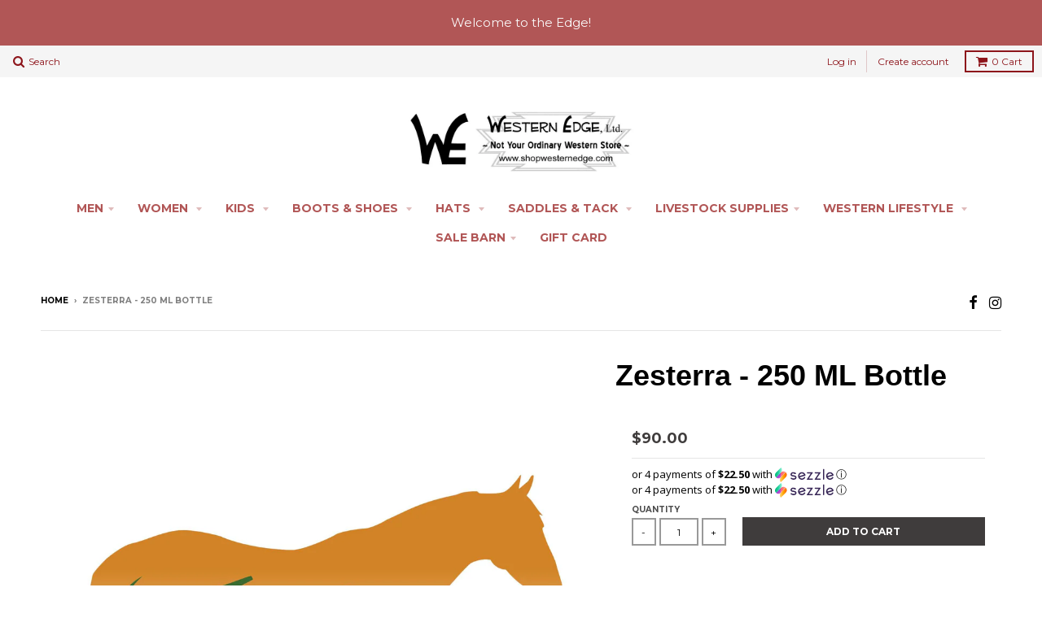

--- FILE ---
content_type: text/html; charset=utf-8
request_url: https://www.shopwesternedge.com/products/250-ml-equisure-supp-eq250-08xbfl
body_size: 24180
content:
<!doctype html>
<!--[if lt IE 7]><html class="no-js lt-ie9 lt-ie8 lt-ie7" lang="en"> <![endif]-->
<!--[if IE 7]><html class="no-js lt-ie9 lt-ie8" lang="en"> <![endif]-->
<!--[if IE 8]><html class="no-js lt-ie9" lang="en"> <![endif]-->
<!--[if IE 9 ]><html class="ie9 no-js"> <![endif]-->
<!--[if (gt IE 9)|!(IE)]><!--> <html class="no-js"> <!--<![endif]-->
<head>
  <!-- Meta Pixel Code -->
<script>
!function(f,b,e,v,n,t,s)
{if(f.fbq)return;n=f.fbq=function(){n.callMethod?
n.callMethod.apply(n,arguments):n.queue.push(arguments)};
if(!f._fbq)f._fbq=n;n.push=n;n.loaded=!0;n.version='2.0';
n.queue=[];t=b.createElement(e);t.async=!0;
t.src=v;s=b.getElementsByTagName(e)[0];
s.parentNode.insertBefore(t,s)}(window, document,'script',
'https://connect.facebook.net/en_US/fbevents.js');
fbq('init', '768619873972293');
fbq('track', 'PageView');
</script>
<noscript><img height="1" width="1" style="display:none"
src="https://www.facebook.com/tr?id=768619873972293&ev=PageView&noscript=1"
/></noscript>
<!-- End Meta Pixel Code -->
  <!-- Google tag (gtag.js) -->
<script async src="https://www.googletagmanager.com/gtag/js?id=G-V8389BSGS6"></script>
<script>
  window.dataLayer = window.dataLayer || [];
  function gtag(){dataLayer.push(arguments);}
  gtag('js', new Date());

  gtag('config', 'G-V8389BSGS6');
</script>
  <!-- Google Tag Manager - fulfillment@alphamediausa.com -->
<script>(function(w,d,s,l,i){w[l]=w[l]||[];w[l].push({'gtm.start':
new Date().getTime(),event:'gtm.js'});var f=d.getElementsByTagName(s)[0],
j=d.createElement(s),dl=l!='dataLayer'?'&l='+l:'';j.async=true;j.src=
'https://www.googletagmanager.com/gtm.js?id='+i+dl;f.parentNode.insertBefore(j,f);
})(window,document,'script','dataLayer','GTM-WTCV3Q9T');</script>
  <!-- End Google Tag Manager -->
  <meta name="google-site-verification" content="aXYAhIqlAYVLa-6zXnslb7XcNpDIf6IuqDz18tY-zEw" />
  <meta name="google-site-verification" content="mNIWLCFVvqea5oBbtiexGUE2z3adPc-cEfbenkKXGGg" />
  <meta name="google-site-verification" content="RXzQy44J04J6lwYZ4qgUWFNHJc77HltI6Lo4O12cRH4" />
  <meta charset="utf-8">
  <meta http-equiv="X-UA-Compatible" content="IE=edge,chrome=1">
<meta name="facebook-domain-verification" content="8ik3p3ulwld8gym2mmeiuq7r2sads4" />
  
  <link rel="shortcut icon" href="//www.shopwesternedge.com/cdn/shop/t/5/assets/favicon.png?v=2128574172137045731470086995" type="image/png" />
  

  <!-- Title and description ================================================== -->
  <title>
  Zesterra - 250 ML Bottle
  </title>
  
  <meta name="description" content="Zesterra (formerly Equi-Sure) is an all-natural supplement designed to support horses during times of stress, such as hauling, heavy training, foaling and during times of extreme heat or cold. It is safe for all classes of horses including lactating mares and foals. Zesterra stimulates appetite and water consumption sa">
  

  <!-- Helpers ================================================== -->
  <!-- /snippets/social-meta-tags.liquid -->


  <meta property="og:type" content="product">
  <meta property="og:title" content="Zesterra - 250 ML Bottle">
  
  <meta property="og:image" content="http://www.shopwesternedge.com/cdn/shop/products/zesterra_grande.jpg?v=1491287929">
  <meta property="og:image:secure_url" content="https://www.shopwesternedge.com/cdn/shop/products/zesterra_grande.jpg?v=1491287929">
  
  <meta property="og:price:amount" content="90.00">
  <meta property="og:price:currency" content="USD">


  <meta property="og:description" content="Zesterra (formerly Equi-Sure) is an all-natural supplement designed to support horses during times of stress, such as hauling, heavy training, foaling and during times of extreme heat or cold. It is safe for all classes of horses including lactating mares and foals. Zesterra stimulates appetite and water consumption sa">

  <meta property="og:url" content="https://www.shopwesternedge.com/products/250-ml-equisure-supp-eq250-08xbfl">
  <meta property="og:site_name" content="Western Edge, Ltd. ">






  <meta name="twitter:card" content="product">
  <meta name="twitter:title" content="Zesterra - 250 ML Bottle">
  <meta name="twitter:description" content="Zesterra (formerly Equi-Sure) is an all-natural supplement designed to support horses during times of stress, such as hauling, heavy training, foaling and during times of extreme heat or cold. It is safe for all classes of horses including lactating mares and foals. Zesterra stimulates appetite and water consumption safely and naturally by balancing the pH of the stomach. It can be used as a flavor enhancer for horses that reject water from new sources when being hauled to new destinations. Dosage: Horses with Active Ulcers or Symptoms: Give 10ml orally AM and PM for 14 days and then reduce to 10ml once a day for 14 Days. Move to a 5ml maintenance dose daily thereafter. When these horses come under stress give 10ml prior to the event (riding, hauling, weather change, environment change). Older Horses/Hard Keepers: Give 10ml orally for 10">
  <meta name="twitter:image" content="https://www.shopwesternedge.com/cdn/shop/products/zesterra_medium.jpg?v=1491287929">
  <meta name="twitter:image:width" content="240">
  <meta name="twitter:image:height" content="240">
  <meta name="twitter:label1" content="Price">
  <meta name="twitter:data1" content="$90.00 USD">
  
  <meta name="twitter:label2" content="Brand">
  <meta name="twitter:data2" content="Zesterra">
  


  <link rel="canonical" href="https://www.shopwesternedge.com/products/250-ml-equisure-supp-eq250-08xbfl">
  <meta name="viewport" content="width=device-width,initial-scale=1">
  <meta name="theme-color" content="#3f3c3c">

  <!-- CSS ================================================== -->
  <link href="//www.shopwesternedge.com/cdn/shop/t/5/assets/district.scss.css?v=87043792852719578751737039576" rel="stylesheet" type="text/css" media="all" />
  <!-- /snippets/fonts.liquid -->






  

  

  
  

  

  

  

  

  

  
    <link href="//fonts.googleapis.com/css?family=Open+Sans:400,400italic,700,700italic|Montserrat:400,700|" rel="stylesheet" type="text/css" media="all" />
  



  <!-- Header hook for plugins ================================================== -->
  <script>window.performance && window.performance.mark && window.performance.mark('shopify.content_for_header.start');</script><meta name="google-site-verification" content="pJ2GpBWS5PGfq7XlZqUx89Wons-SWS4C6jkdWDOBgnI">
<meta id="shopify-digital-wallet" name="shopify-digital-wallet" content="/13939307/digital_wallets/dialog">
<meta name="shopify-checkout-api-token" content="63376f59b151106b849fa7f26b494288">
<meta id="in-context-paypal-metadata" data-shop-id="13939307" data-venmo-supported="true" data-environment="production" data-locale="en_US" data-paypal-v4="true" data-currency="USD">
<link rel="alternate" type="application/json+oembed" href="https://www.shopwesternedge.com/products/250-ml-equisure-supp-eq250-08xbfl.oembed">
<script async="async" src="/checkouts/internal/preloads.js?locale=en-US"></script>
<script id="shopify-features" type="application/json">{"accessToken":"63376f59b151106b849fa7f26b494288","betas":["rich-media-storefront-analytics"],"domain":"www.shopwesternedge.com","predictiveSearch":true,"shopId":13939307,"locale":"en"}</script>
<script>var Shopify = Shopify || {};
Shopify.shop = "western-edge-ltd.myshopify.com";
Shopify.locale = "en";
Shopify.currency = {"active":"USD","rate":"1.0"};
Shopify.country = "US";
Shopify.theme = {"name":"District","id":118874243,"schema_name":null,"schema_version":null,"theme_store_id":735,"role":"main"};
Shopify.theme.handle = "null";
Shopify.theme.style = {"id":null,"handle":null};
Shopify.cdnHost = "www.shopwesternedge.com/cdn";
Shopify.routes = Shopify.routes || {};
Shopify.routes.root = "/";</script>
<script type="module">!function(o){(o.Shopify=o.Shopify||{}).modules=!0}(window);</script>
<script>!function(o){function n(){var o=[];function n(){o.push(Array.prototype.slice.apply(arguments))}return n.q=o,n}var t=o.Shopify=o.Shopify||{};t.loadFeatures=n(),t.autoloadFeatures=n()}(window);</script>
<script id="shop-js-analytics" type="application/json">{"pageType":"product"}</script>
<script defer="defer" async type="module" src="//www.shopwesternedge.com/cdn/shopifycloud/shop-js/modules/v2/client.init-shop-cart-sync_BT-GjEfc.en.esm.js"></script>
<script defer="defer" async type="module" src="//www.shopwesternedge.com/cdn/shopifycloud/shop-js/modules/v2/chunk.common_D58fp_Oc.esm.js"></script>
<script defer="defer" async type="module" src="//www.shopwesternedge.com/cdn/shopifycloud/shop-js/modules/v2/chunk.modal_xMitdFEc.esm.js"></script>
<script type="module">
  await import("//www.shopwesternedge.com/cdn/shopifycloud/shop-js/modules/v2/client.init-shop-cart-sync_BT-GjEfc.en.esm.js");
await import("//www.shopwesternedge.com/cdn/shopifycloud/shop-js/modules/v2/chunk.common_D58fp_Oc.esm.js");
await import("//www.shopwesternedge.com/cdn/shopifycloud/shop-js/modules/v2/chunk.modal_xMitdFEc.esm.js");

  window.Shopify.SignInWithShop?.initShopCartSync?.({"fedCMEnabled":true,"windoidEnabled":true});

</script>
<script>(function() {
  var isLoaded = false;
  function asyncLoad() {
    if (isLoaded) return;
    isLoaded = true;
    var urls = ["https:\/\/chimpstatic.com\/mcjs-connected\/js\/users\/d46299ae91983942957ddc994\/34ccb04f8ea63e15d862b48db.js?shop=western-edge-ltd.myshopify.com","https:\/\/s3-us-west-2.amazonaws.com\/da-restock\/da-restock.js?shop=western-edge-ltd.myshopify.com","https:\/\/shopify-widget.route.com\/shopify.widget.js?shop=western-edge-ltd.myshopify.com"];
    for (var i = 0; i < urls.length; i++) {
      var s = document.createElement('script');
      s.type = 'text/javascript';
      s.async = true;
      s.src = urls[i];
      var x = document.getElementsByTagName('script')[0];
      x.parentNode.insertBefore(s, x);
    }
  };
  if(window.attachEvent) {
    window.attachEvent('onload', asyncLoad);
  } else {
    window.addEventListener('load', asyncLoad, false);
  }
})();</script>
<script id="__st">var __st={"a":13939307,"offset":-21600,"reqid":"363bd503-3735-405e-940b-7570af1037e0-1769083170","pageurl":"www.shopwesternedge.com\/products\/250-ml-equisure-supp-eq250-08xbfl","u":"dc9a679f66c1","p":"product","rtyp":"product","rid":9580222734};</script>
<script>window.ShopifyPaypalV4VisibilityTracking = true;</script>
<script id="captcha-bootstrap">!function(){'use strict';const t='contact',e='account',n='new_comment',o=[[t,t],['blogs',n],['comments',n],[t,'customer']],c=[[e,'customer_login'],[e,'guest_login'],[e,'recover_customer_password'],[e,'create_customer']],r=t=>t.map((([t,e])=>`form[action*='/${t}']:not([data-nocaptcha='true']) input[name='form_type'][value='${e}']`)).join(','),a=t=>()=>t?[...document.querySelectorAll(t)].map((t=>t.form)):[];function s(){const t=[...o],e=r(t);return a(e)}const i='password',u='form_key',d=['recaptcha-v3-token','g-recaptcha-response','h-captcha-response',i],f=()=>{try{return window.sessionStorage}catch{return}},m='__shopify_v',_=t=>t.elements[u];function p(t,e,n=!1){try{const o=window.sessionStorage,c=JSON.parse(o.getItem(e)),{data:r}=function(t){const{data:e,action:n}=t;return t[m]||n?{data:e,action:n}:{data:t,action:n}}(c);for(const[e,n]of Object.entries(r))t.elements[e]&&(t.elements[e].value=n);n&&o.removeItem(e)}catch(o){console.error('form repopulation failed',{error:o})}}const l='form_type',E='cptcha';function T(t){t.dataset[E]=!0}const w=window,h=w.document,L='Shopify',v='ce_forms',y='captcha';let A=!1;((t,e)=>{const n=(g='f06e6c50-85a8-45c8-87d0-21a2b65856fe',I='https://cdn.shopify.com/shopifycloud/storefront-forms-hcaptcha/ce_storefront_forms_captcha_hcaptcha.v1.5.2.iife.js',D={infoText:'Protected by hCaptcha',privacyText:'Privacy',termsText:'Terms'},(t,e,n)=>{const o=w[L][v],c=o.bindForm;if(c)return c(t,g,e,D).then(n);var r;o.q.push([[t,g,e,D],n]),r=I,A||(h.body.append(Object.assign(h.createElement('script'),{id:'captcha-provider',async:!0,src:r})),A=!0)});var g,I,D;w[L]=w[L]||{},w[L][v]=w[L][v]||{},w[L][v].q=[],w[L][y]=w[L][y]||{},w[L][y].protect=function(t,e){n(t,void 0,e),T(t)},Object.freeze(w[L][y]),function(t,e,n,w,h,L){const[v,y,A,g]=function(t,e,n){const i=e?o:[],u=t?c:[],d=[...i,...u],f=r(d),m=r(i),_=r(d.filter((([t,e])=>n.includes(e))));return[a(f),a(m),a(_),s()]}(w,h,L),I=t=>{const e=t.target;return e instanceof HTMLFormElement?e:e&&e.form},D=t=>v().includes(t);t.addEventListener('submit',(t=>{const e=I(t);if(!e)return;const n=D(e)&&!e.dataset.hcaptchaBound&&!e.dataset.recaptchaBound,o=_(e),c=g().includes(e)&&(!o||!o.value);(n||c)&&t.preventDefault(),c&&!n&&(function(t){try{if(!f())return;!function(t){const e=f();if(!e)return;const n=_(t);if(!n)return;const o=n.value;o&&e.removeItem(o)}(t);const e=Array.from(Array(32),(()=>Math.random().toString(36)[2])).join('');!function(t,e){_(t)||t.append(Object.assign(document.createElement('input'),{type:'hidden',name:u})),t.elements[u].value=e}(t,e),function(t,e){const n=f();if(!n)return;const o=[...t.querySelectorAll(`input[type='${i}']`)].map((({name:t})=>t)),c=[...d,...o],r={};for(const[a,s]of new FormData(t).entries())c.includes(a)||(r[a]=s);n.setItem(e,JSON.stringify({[m]:1,action:t.action,data:r}))}(t,e)}catch(e){console.error('failed to persist form',e)}}(e),e.submit())}));const S=(t,e)=>{t&&!t.dataset[E]&&(n(t,e.some((e=>e===t))),T(t))};for(const o of['focusin','change'])t.addEventListener(o,(t=>{const e=I(t);D(e)&&S(e,y())}));const B=e.get('form_key'),M=e.get(l),P=B&&M;t.addEventListener('DOMContentLoaded',(()=>{const t=y();if(P)for(const e of t)e.elements[l].value===M&&p(e,B);[...new Set([...A(),...v().filter((t=>'true'===t.dataset.shopifyCaptcha))])].forEach((e=>S(e,t)))}))}(h,new URLSearchParams(w.location.search),n,t,e,['guest_login'])})(!0,!0)}();</script>
<script integrity="sha256-4kQ18oKyAcykRKYeNunJcIwy7WH5gtpwJnB7kiuLZ1E=" data-source-attribution="shopify.loadfeatures" defer="defer" src="//www.shopwesternedge.com/cdn/shopifycloud/storefront/assets/storefront/load_feature-a0a9edcb.js" crossorigin="anonymous"></script>
<script data-source-attribution="shopify.dynamic_checkout.dynamic.init">var Shopify=Shopify||{};Shopify.PaymentButton=Shopify.PaymentButton||{isStorefrontPortableWallets:!0,init:function(){window.Shopify.PaymentButton.init=function(){};var t=document.createElement("script");t.src="https://www.shopwesternedge.com/cdn/shopifycloud/portable-wallets/latest/portable-wallets.en.js",t.type="module",document.head.appendChild(t)}};
</script>
<script data-source-attribution="shopify.dynamic_checkout.buyer_consent">
  function portableWalletsHideBuyerConsent(e){var t=document.getElementById("shopify-buyer-consent"),n=document.getElementById("shopify-subscription-policy-button");t&&n&&(t.classList.add("hidden"),t.setAttribute("aria-hidden","true"),n.removeEventListener("click",e))}function portableWalletsShowBuyerConsent(e){var t=document.getElementById("shopify-buyer-consent"),n=document.getElementById("shopify-subscription-policy-button");t&&n&&(t.classList.remove("hidden"),t.removeAttribute("aria-hidden"),n.addEventListener("click",e))}window.Shopify?.PaymentButton&&(window.Shopify.PaymentButton.hideBuyerConsent=portableWalletsHideBuyerConsent,window.Shopify.PaymentButton.showBuyerConsent=portableWalletsShowBuyerConsent);
</script>
<script data-source-attribution="shopify.dynamic_checkout.cart.bootstrap">document.addEventListener("DOMContentLoaded",(function(){function t(){return document.querySelector("shopify-accelerated-checkout-cart, shopify-accelerated-checkout")}if(t())Shopify.PaymentButton.init();else{new MutationObserver((function(e,n){t()&&(Shopify.PaymentButton.init(),n.disconnect())})).observe(document.body,{childList:!0,subtree:!0})}}));
</script>
<link id="shopify-accelerated-checkout-styles" rel="stylesheet" media="screen" href="https://www.shopwesternedge.com/cdn/shopifycloud/portable-wallets/latest/accelerated-checkout-backwards-compat.css" crossorigin="anonymous">
<style id="shopify-accelerated-checkout-cart">
        #shopify-buyer-consent {
  margin-top: 1em;
  display: inline-block;
  width: 100%;
}

#shopify-buyer-consent.hidden {
  display: none;
}

#shopify-subscription-policy-button {
  background: none;
  border: none;
  padding: 0;
  text-decoration: underline;
  font-size: inherit;
  cursor: pointer;
}

#shopify-subscription-policy-button::before {
  box-shadow: none;
}

      </style>

<script>window.performance && window.performance.mark && window.performance.mark('shopify.content_for_header.end');</script>
  <!-- /snippets/oldIE-js.liquid -->


<!--[if lt IE 9]>

<script src="//cdnjs.cloudflare.com/ajax/libs/html5shiv/3.7.2/html5shiv.min.js" type="text/javascript"></script>
<script src="//www.shopwesternedge.com/cdn/shop/t/5/assets/respond.min.js?v=52248677837542619231468966150" type="text/javascript"></script>
<link href="//www.shopwesternedge.com/cdn/shop/t/5/assets/respond-proxy.html" id="respond-proxy" rel="respond-proxy" />
<link href="//www.shopwesternedge.com/search?q=1d5a25409aa4b961a9def64d7edb2b45" id="respond-redirect" rel="respond-redirect" />
<script src="//www.shopwesternedge.com/search?q=1d5a25409aa4b961a9def64d7edb2b45" type="text/javascript"></script>
<![endif]-->

  <script src="//ajax.googleapis.com/ajax/libs/jquery/1.11.2/jquery.min.js" type="text/javascript"></script>
  <script src="//www.shopwesternedge.com/cdn/shop/t/5/assets/modernizr.min.js?v=135916166685515862591468966150" type="text/javascript"></script>

  
  
    
  
<script async src="https://collection-filter-www.herokuapp.com/collection-filter-v1.js?shop=western-edge-ltd.myshopify.com"></script>
<script type="text/javascript" src="https://firebasestorage.googleapis.com/v0/b/vajro/o/app_install_popup.js?alt=media"></script> 
<script> 
    VJR_BANNER.init({ 
        "title": "Western Edge", // Title of the app 
        "sub_title": "Shop on the go with our mobile app", // Subtitle and it can be empty 
        "image_url": "https://res.cloudinary.com/vajrohq/image/upload/x_35,y_20,w_456,h_456,c_crop,q_auto,fl_lossy/v1643413200/vajro/zlcx8ycywnthz1lznggx.jpg", // Image URL 
        "button_color": "#232323",  // button background color 
        "text_color": "#FFFFFF",  // Button text color 
        "button_text": "INSTALL",  // Button text color 
        "ios_appid": "1607733859",  // iOS Itunes ID (from App Store Connect portal) 
        "android_packagage_name": "com.shopwesternedge", //Android app package name 
        "appid": "30889", //vajro App ID 
        "days": 10 //number of days Cookie should be stored 
    }); 
</script>
<!-- Global site tag (gtag.js) - Google Ads: 10875937301 -->
<script async src="https://www.googletagmanager.com/gtag/js?id=AW-10875937301"></script>
<script>
  window.dataLayer = window.dataLayer || [];
  function gtag(){dataLayer.push(arguments);}
  gtag('js', new Date());

  gtag('config', 'AW-10875937301');
</script>

<!-- Schema Organization -->
<script type="application/ld+json">
{
  "@context": "https://schema.org",
  "@type": "Organization",
  "name": "Western Edge",
  "alternateName": "Shop Western Edge",
  "url": "https://www.shopwesternedge.com/",
  "logo": "https://www.shopwesternedge.com/cdn/shop/t/5/assets/logo.png",
  "sameAs": [
    "https://www.facebook.com/WesternEdgeLTD/",
    "https://www.instagram.com/westernedgeltd/"
  ],
  "contactPoint": {
    "@type": "ContactPoint",
    "telephone": "+15153322834",
    "contactType": "Customer Service",
    "areaServed": "US",
    "availableLanguage": "English"
  }
}
</script>
  
<!-- BEGIN app block: shopify://apps/eg-auto-add-to-cart/blocks/app-embed/0f7d4f74-1e89-4820-aec4-6564d7e535d2 -->










  
    <script
      async
      type="text/javascript"
      src="https://cdn.506.io/eg/script.js?shop=western-edge-ltd.myshopify.com&v=7"
    ></script>
  



  <meta id="easygift-shop" itemid="c2hvcF8kXzE3NjkwODMxNzE=" content="{&quot;isInstalled&quot;:true,&quot;installedOn&quot;:&quot;2022-10-12T17:26:37.339Z&quot;,&quot;appVersion&quot;:&quot;3.0&quot;,&quot;subscriptionName&quot;:&quot;Standard&quot;,&quot;cartAnalytics&quot;:true,&quot;freeTrialEndsOn&quot;:null,&quot;settings&quot;:{&quot;reminderBannerStyle&quot;:{&quot;position&quot;:{&quot;horizontal&quot;:&quot;right&quot;,&quot;vertical&quot;:&quot;bottom&quot;},&quot;primaryColor&quot;:&quot;#000000&quot;,&quot;cssStyles&quot;:&quot;&quot;,&quot;headerText&quot;:&quot;&quot;,&quot;subHeaderText&quot;:&quot;&quot;,&quot;showImage&quot;:false,&quot;imageUrl&quot;:null,&quot;displayAfter&quot;:5,&quot;closingMode&quot;:&quot;doNotAutoClose&quot;,&quot;selfcloseAfter&quot;:5,&quot;reshowBannerAfter&quot;:&quot;everyNewSession&quot;},&quot;addedItemIdentifier&quot;:&quot;_Gifted&quot;,&quot;ignoreOtherAppLineItems&quot;:null,&quot;customVariantsInfoLifetimeMins&quot;:1440,&quot;redirectPath&quot;:null,&quot;ignoreNonStandardCartRequests&quot;:false,&quot;bannerStyle&quot;:{&quot;position&quot;:{&quot;horizontal&quot;:&quot;right&quot;,&quot;vertical&quot;:&quot;bottom&quot;},&quot;primaryColor&quot;:&quot;#000000&quot;,&quot;cssStyles&quot;:null},&quot;themePresetId&quot;:null,&quot;notificationStyle&quot;:{&quot;position&quot;:{&quot;horizontal&quot;:null,&quot;vertical&quot;:null},&quot;primaryColor&quot;:null,&quot;duration&quot;:null,&quot;cssStyles&quot;:null,&quot;hasCustomizations&quot;:false},&quot;fetchCartData&quot;:false,&quot;useLocalStorage&quot;:{&quot;enabled&quot;:false,&quot;expiryMinutes&quot;:null},&quot;popupStyle&quot;:{&quot;primaryColor&quot;:null,&quot;secondaryColor&quot;:null,&quot;cssStyles&quot;:null,&quot;addButtonText&quot;:null,&quot;dismissButtonText&quot;:null,&quot;outOfStockButtonText&quot;:null,&quot;imageUrl&quot;:null,&quot;showProductLink&quot;:false,&quot;hasCustomizations&quot;:false,&quot;subscriptionLabel&quot;:&quot;Subscription Plan&quot;},&quot;refreshAfterBannerClick&quot;:false,&quot;disableReapplyRules&quot;:false,&quot;disableReloadOnFailedAddition&quot;:false,&quot;autoReloadCartPage&quot;:false,&quot;ajaxRedirectPath&quot;:null,&quot;allowSimultaneousRequests&quot;:false,&quot;applyRulesOnCheckout&quot;:false,&quot;enableCartCtrlOverrides&quot;:true,&quot;scriptSettings&quot;:{&quot;branding&quot;:{&quot;show&quot;:false,&quot;removalRequestSent&quot;:null},&quot;productPageRedirection&quot;:{&quot;enabled&quot;:false,&quot;products&quot;:[],&quot;redirectionURL&quot;:&quot;\/&quot;},&quot;debugging&quot;:{&quot;enabled&quot;:false,&quot;enabledOn&quot;:null,&quot;stringifyObj&quot;:false},&quot;customCSS&quot;:null,&quot;delayUpdates&quot;:2000,&quot;decodePayload&quot;:false,&quot;hideAlertsOnFrontend&quot;:false,&quot;removeEGPropertyFromSplitActionLineItems&quot;:false,&quot;fetchProductInfoFromSavedDomain&quot;:false,&quot;enableBuyNowInterceptions&quot;:false,&quot;removeProductsAddedFromExpiredRules&quot;:false,&quot;useFinalPrice&quot;:false,&quot;hideGiftedPropertyText&quot;:false,&quot;fetchCartDataBeforeRequest&quot;:false}},&quot;translations&quot;:null,&quot;defaultLocale&quot;:&quot;en&quot;,&quot;shopDomain&quot;:&quot;www.shopwesternedge.com&quot;}">


<script defer>
  (async function() {
    try {

      const blockVersion = "v3"
      if (blockVersion != "v3") {
        return
      }

      let metaErrorFlag = false;
      if (metaErrorFlag) {
        return
      }

      // Parse metafields as JSON
      const metafields = {};

      // Process metafields in JavaScript
      let savedRulesArray = [];
      for (const [key, value] of Object.entries(metafields)) {
        if (value) {
          for (const prop in value) {
            // avoiding Object.Keys for performance gain -- no need to make an array of keys.
            savedRulesArray.push(value);
            break;
          }
        }
      }

      const metaTag = document.createElement('meta');
      metaTag.id = 'easygift-rules';
      metaTag.content = JSON.stringify(savedRulesArray);
      metaTag.setAttribute('itemid', 'cnVsZXNfJF8xNzY5MDgzMTcx');

      document.head.appendChild(metaTag);
      } catch (err) {
        
      }
  })();
</script>


  <script
    type="text/javascript"
    defer
  >

    (function () {
      try {
        window.EG_INFO = window.EG_INFO || {};
        var shopInfo = {"isInstalled":true,"installedOn":"2022-10-12T17:26:37.339Z","appVersion":"3.0","subscriptionName":"Standard","cartAnalytics":true,"freeTrialEndsOn":null,"settings":{"reminderBannerStyle":{"position":{"horizontal":"right","vertical":"bottom"},"primaryColor":"#000000","cssStyles":"","headerText":"","subHeaderText":"","showImage":false,"imageUrl":null,"displayAfter":5,"closingMode":"doNotAutoClose","selfcloseAfter":5,"reshowBannerAfter":"everyNewSession"},"addedItemIdentifier":"_Gifted","ignoreOtherAppLineItems":null,"customVariantsInfoLifetimeMins":1440,"redirectPath":null,"ignoreNonStandardCartRequests":false,"bannerStyle":{"position":{"horizontal":"right","vertical":"bottom"},"primaryColor":"#000000","cssStyles":null},"themePresetId":null,"notificationStyle":{"position":{"horizontal":null,"vertical":null},"primaryColor":null,"duration":null,"cssStyles":null,"hasCustomizations":false},"fetchCartData":false,"useLocalStorage":{"enabled":false,"expiryMinutes":null},"popupStyle":{"primaryColor":null,"secondaryColor":null,"cssStyles":null,"addButtonText":null,"dismissButtonText":null,"outOfStockButtonText":null,"imageUrl":null,"showProductLink":false,"hasCustomizations":false,"subscriptionLabel":"Subscription Plan"},"refreshAfterBannerClick":false,"disableReapplyRules":false,"disableReloadOnFailedAddition":false,"autoReloadCartPage":false,"ajaxRedirectPath":null,"allowSimultaneousRequests":false,"applyRulesOnCheckout":false,"enableCartCtrlOverrides":true,"scriptSettings":{"branding":{"show":false,"removalRequestSent":null},"productPageRedirection":{"enabled":false,"products":[],"redirectionURL":"\/"},"debugging":{"enabled":false,"enabledOn":null,"stringifyObj":false},"customCSS":null,"delayUpdates":2000,"decodePayload":false,"hideAlertsOnFrontend":false,"removeEGPropertyFromSplitActionLineItems":false,"fetchProductInfoFromSavedDomain":false,"enableBuyNowInterceptions":false,"removeProductsAddedFromExpiredRules":false,"useFinalPrice":false,"hideGiftedPropertyText":false,"fetchCartDataBeforeRequest":false}},"translations":null,"defaultLocale":"en","shopDomain":"www.shopwesternedge.com"};
        var productRedirectionEnabled = shopInfo.settings.scriptSettings.productPageRedirection.enabled;
        if (["Unlimited", "Enterprise"].includes(shopInfo.subscriptionName) && productRedirectionEnabled) {
          var products = shopInfo.settings.scriptSettings.productPageRedirection.products;
          if (products.length > 0) {
            var productIds = products.map(function(prod) {
              var productGid = prod.id;
              var productIdNumber = parseInt(productGid.split('/').pop());
              return productIdNumber;
            });
            var productInfo = {"id":9580222734,"title":"Zesterra - 250 ML Bottle","handle":"250-ml-equisure-supp-eq250-08xbfl","description":"\u003cmeta charset=\"utf-8\"\u003e\n\u003cp data-fontsize=\"24\" data-lineheight=\"27\"\u003eZesterra (formerly Equi-Sure) is an all-natural supplement designed to support horses during times of stress, such as hauling, heavy training, foaling and during times of extreme heat or cold. It is safe for all classes of horses including lactating mares and foals.\u003c\/p\u003e\n\u003cp\u003eZesterra stimulates appetite and water consumption safely and naturally by balancing the pH of the stomach. It can be used as a flavor enhancer for horses that reject water from new sources when being hauled to new destinations.\u003c\/p\u003e\n\u003cp data-fontsize=\"24\" data-lineheight=\"27\"\u003eDosage:\u003c\/p\u003e\n\u003cul\u003e\n\u003cli\u003e\n\u003cdiv data-canvas-width=\"279.0434399999999\"\u003e\n\u003cul\u003e\n\u003cli\u003e\n\u003cp data-canvas-width=\"279.0434399999999\"\u003e\u003cstrong\u003eHorses with Active Ulcers or Symptoms:\u003c\/strong\u003e\u003c\/p\u003e\n\u003cp data-canvas-width=\"627.8847999999999\"\u003eGive 10ml orally AM and PM for 14 days and then reduce to 10ml once a day for 14 Days. Move to a 5ml maintenance dose daily thereafter. When these horses come under stress give 10ml prior to the event (riding, hauling, weather change, environment change).\u003c\/p\u003e\n\u003c\/li\u003e\n\u003cli\u003e\n\u003cp data-canvas-width=\"554.3686399999998\"\u003e\u003cstrong\u003eOlder Horses\/Hard Keepers:\u003c\/strong\u003e\u003c\/p\u003e\n\u003cp data-canvas-width=\"487.1234400000001\"\u003eGive 10ml orally for 10 days followed by 5ml daily until desired weight is achieved. Once desired weight is achieved, move them to the “wellness” dose of 10ml two to three times per week.\u003c\/p\u003e\n\u003c\/li\u003e\n\u003cli\u003e\n\u003cp data-canvas-width=\"128.673\"\u003e\u003cstrong\u003eUlcer Prone Horses\/Horses in Rigorous Training:\u003c\/strong\u003e\u003c\/p\u003e\n\u003cp data-canvas-width=\"443.97608\"\u003eFollow the same protocol as outlined above for Horses with Active Ulcers.\u003c\/p\u003e\n\u003c\/li\u003e\n\u003cli\u003e\n\u003cp data-canvas-width=\"38.74979999999999\"\u003e\u003cstrong\u003eRespiratory Infections\/Shipping Fever:\u003c\/strong\u003e\u003c\/p\u003e\n\u003cp data-canvas-width=\"459.12104\"\u003eGive 10ml orally daily until symptoms (cough, fever) subside. If antibiotics are prescribed, a daily dose of 10ml should be used for at least 10 days past the last dose of antibiotics.\u003c\/p\u003e\n\u003c\/li\u003e\n\u003cli\u003e\n\u003cp data-canvas-width=\"80.83227999999998\"\u003e\u003cstrong\u003eEnvironmental Stress (Extreme Heat, Cold or Disease Outbreak):\u003c\/strong\u003e\u003c\/p\u003e\n\u003cp data-canvas-width=\"431.72996\"\u003eGive a 10 ml dose orally prior to changes in weather or disease outbreak.\u003c\/p\u003e\n\u003c\/li\u003e\n\u003cli\u003e\n\u003cp data-canvas-width=\"431.72996\"\u003e\u003cstrong\u003eColic:\u003c\/strong\u003e\u003c\/p\u003e\n\u003cp data-canvas-width=\"337.8824800000001\"\u003eGive 50ml orally at the onset of colic. You may use up to 100mls. Please contact your veterinarian if colic persists.\u003c\/p\u003e\n\u003c\/li\u003e\n\u003cli\u003e\n\u003cp data-canvas-width=\"304.39792\"\u003e\u003cstrong\u003eHauling:\u003c\/strong\u003e\u003c\/p\u003e\n\u003cp data-canvas-width=\"548.5906799999997\"\u003eAll horses should be given 10ml orally the day before leaving and every day while away from home.\u003c\/p\u003e\n\u003c\/li\u003e\n\u003c\/ul\u003e\n\u003c\/div\u003e\n\u003c\/li\u003e\n\u003cli\u003eSKU: ZE250\u003c\/li\u003e\n\u003cli\u003eIngredients :Mineral water, corn oil, guar gum, orange extract, onion extract, soybean oil, glycerin, vegetable based fatty acids, natural apple flavoring, and water.\u003c\/li\u003e\n\u003c\/ul\u003e","published_at":"2017-02-08T20:58:00-06:00","created_at":"2017-01-26T18:06:04-06:00","vendor":"Zesterra","type":"Equine Supplements","tags":["50-100","equine-supplements","equine-supplies","zesterra"],"price":9000,"price_min":9000,"price_max":9000,"available":true,"price_varies":false,"compare_at_price":null,"compare_at_price_min":0,"compare_at_price_max":0,"compare_at_price_varies":false,"variants":[{"id":34686127886,"title":"Default Title","option1":"Default Title","option2":null,"option3":null,"sku":"94b9a50a-ece8-442d-ad18-a6600005d9fc","requires_shipping":true,"taxable":true,"featured_image":null,"available":true,"name":"Zesterra - 250 ML Bottle","public_title":null,"options":["Default Title"],"price":9000,"weight":454,"compare_at_price":null,"inventory_quantity":8,"inventory_management":"shopify","inventory_policy":"deny","barcode":"450012897431","requires_selling_plan":false,"selling_plan_allocations":[]}],"images":["\/\/www.shopwesternedge.com\/cdn\/shop\/products\/zesterra.jpg?v=1491287929"],"featured_image":"\/\/www.shopwesternedge.com\/cdn\/shop\/products\/zesterra.jpg?v=1491287929","options":["Title"],"media":[{"alt":"Equi-Sure ","id":175801171991,"position":1,"preview_image":{"aspect_ratio":1.0,"height":2048,"width":2048,"src":"\/\/www.shopwesternedge.com\/cdn\/shop\/products\/zesterra.jpg?v=1491287929"},"aspect_ratio":1.0,"height":2048,"media_type":"image","src":"\/\/www.shopwesternedge.com\/cdn\/shop\/products\/zesterra.jpg?v=1491287929","width":2048}],"requires_selling_plan":false,"selling_plan_groups":[],"content":"\u003cmeta charset=\"utf-8\"\u003e\n\u003cp data-fontsize=\"24\" data-lineheight=\"27\"\u003eZesterra (formerly Equi-Sure) is an all-natural supplement designed to support horses during times of stress, such as hauling, heavy training, foaling and during times of extreme heat or cold. It is safe for all classes of horses including lactating mares and foals.\u003c\/p\u003e\n\u003cp\u003eZesterra stimulates appetite and water consumption safely and naturally by balancing the pH of the stomach. It can be used as a flavor enhancer for horses that reject water from new sources when being hauled to new destinations.\u003c\/p\u003e\n\u003cp data-fontsize=\"24\" data-lineheight=\"27\"\u003eDosage:\u003c\/p\u003e\n\u003cul\u003e\n\u003cli\u003e\n\u003cdiv data-canvas-width=\"279.0434399999999\"\u003e\n\u003cul\u003e\n\u003cli\u003e\n\u003cp data-canvas-width=\"279.0434399999999\"\u003e\u003cstrong\u003eHorses with Active Ulcers or Symptoms:\u003c\/strong\u003e\u003c\/p\u003e\n\u003cp data-canvas-width=\"627.8847999999999\"\u003eGive 10ml orally AM and PM for 14 days and then reduce to 10ml once a day for 14 Days. Move to a 5ml maintenance dose daily thereafter. When these horses come under stress give 10ml prior to the event (riding, hauling, weather change, environment change).\u003c\/p\u003e\n\u003c\/li\u003e\n\u003cli\u003e\n\u003cp data-canvas-width=\"554.3686399999998\"\u003e\u003cstrong\u003eOlder Horses\/Hard Keepers:\u003c\/strong\u003e\u003c\/p\u003e\n\u003cp data-canvas-width=\"487.1234400000001\"\u003eGive 10ml orally for 10 days followed by 5ml daily until desired weight is achieved. Once desired weight is achieved, move them to the “wellness” dose of 10ml two to three times per week.\u003c\/p\u003e\n\u003c\/li\u003e\n\u003cli\u003e\n\u003cp data-canvas-width=\"128.673\"\u003e\u003cstrong\u003eUlcer Prone Horses\/Horses in Rigorous Training:\u003c\/strong\u003e\u003c\/p\u003e\n\u003cp data-canvas-width=\"443.97608\"\u003eFollow the same protocol as outlined above for Horses with Active Ulcers.\u003c\/p\u003e\n\u003c\/li\u003e\n\u003cli\u003e\n\u003cp data-canvas-width=\"38.74979999999999\"\u003e\u003cstrong\u003eRespiratory Infections\/Shipping Fever:\u003c\/strong\u003e\u003c\/p\u003e\n\u003cp data-canvas-width=\"459.12104\"\u003eGive 10ml orally daily until symptoms (cough, fever) subside. If antibiotics are prescribed, a daily dose of 10ml should be used for at least 10 days past the last dose of antibiotics.\u003c\/p\u003e\n\u003c\/li\u003e\n\u003cli\u003e\n\u003cp data-canvas-width=\"80.83227999999998\"\u003e\u003cstrong\u003eEnvironmental Stress (Extreme Heat, Cold or Disease Outbreak):\u003c\/strong\u003e\u003c\/p\u003e\n\u003cp data-canvas-width=\"431.72996\"\u003eGive a 10 ml dose orally prior to changes in weather or disease outbreak.\u003c\/p\u003e\n\u003c\/li\u003e\n\u003cli\u003e\n\u003cp data-canvas-width=\"431.72996\"\u003e\u003cstrong\u003eColic:\u003c\/strong\u003e\u003c\/p\u003e\n\u003cp data-canvas-width=\"337.8824800000001\"\u003eGive 50ml orally at the onset of colic. You may use up to 100mls. Please contact your veterinarian if colic persists.\u003c\/p\u003e\n\u003c\/li\u003e\n\u003cli\u003e\n\u003cp data-canvas-width=\"304.39792\"\u003e\u003cstrong\u003eHauling:\u003c\/strong\u003e\u003c\/p\u003e\n\u003cp data-canvas-width=\"548.5906799999997\"\u003eAll horses should be given 10ml orally the day before leaving and every day while away from home.\u003c\/p\u003e\n\u003c\/li\u003e\n\u003c\/ul\u003e\n\u003c\/div\u003e\n\u003c\/li\u003e\n\u003cli\u003eSKU: ZE250\u003c\/li\u003e\n\u003cli\u003eIngredients :Mineral water, corn oil, guar gum, orange extract, onion extract, soybean oil, glycerin, vegetable based fatty acids, natural apple flavoring, and water.\u003c\/li\u003e\n\u003c\/ul\u003e"};
            var isProductInList = productIds.includes(productInfo.id);
            if (isProductInList) {
              var redirectionURL = shopInfo.settings.scriptSettings.productPageRedirection.redirectionURL;
              if (redirectionURL) {
                window.location = redirectionURL;
              }
            }
          }
        }

        

          var rawPriceString = "90.00";
    
          rawPriceString = rawPriceString.trim();
    
          var normalisedPrice;

          function processNumberString(str) {
            // Helper to find the rightmost index of '.', ',' or "'"
            const lastDot = str.lastIndexOf('.');
            const lastComma = str.lastIndexOf(',');
            const lastApostrophe = str.lastIndexOf("'");
            const lastIndex = Math.max(lastDot, lastComma, lastApostrophe);

            // If no punctuation, remove any stray spaces and return
            if (lastIndex === -1) {
              return str.replace(/[.,'\s]/g, '');
            }

            // Extract parts
            const before = str.slice(0, lastIndex).replace(/[.,'\s]/g, '');
            const after = str.slice(lastIndex + 1).replace(/[.,'\s]/g, '');

            // If the after part is 1 or 2 digits, treat as decimal
            if (after.length > 0 && after.length <= 2) {
              return `${before}.${after}`;
            }

            // Otherwise treat as integer with thousands separator removed
            return before + after;
          }

          normalisedPrice = processNumberString(rawPriceString)

          window.EG_INFO["34686127886"] = {
            "price": `${normalisedPrice}`,
            "presentmentPrices": {
              "edges": [
                {
                  "node": {
                    "price": {
                      "amount": `${normalisedPrice}`,
                      "currencyCode": "USD"
                    }
                  }
                }
              ]
            },
            "sellingPlanGroups": {
              "edges": [
                
              ]
            },
            "product": {
              "id": "gid://shopify/Product/9580222734",
              "tags": ["50-100","equine-supplements","equine-supplies","zesterra"],
              "collections": {
                "pageInfo": {
                  "hasNextPage": false
                },
                "edges": [
                  
                    {
                      "node": {
                        "id": "gid://shopify/Collection/298716675"
                      }
                    },
                  
                    {
                      "node": {
                        "id": "gid://shopify/Collection/283068227"
                      }
                    },
                  
                    {
                      "node": {
                        "id": "gid://shopify/Collection/410827278"
                      }
                    },
                  
                    {
                      "node": {
                        "id": "gid://shopify/Collection/410824462"
                      }
                    },
                  
                    {
                      "node": {
                        "id": "gid://shopify/Collection/34434908183"
                      }
                    },
                  
                    {
                      "node": {
                        "id": "gid://shopify/Collection/410825678"
                      }
                    },
                  
                    {
                      "node": {
                        "id": "gid://shopify/Collection/421882638"
                      }
                    }
                  
                ]
              }
            },
            "id": "34686127886",
            "timestamp": 1769083171
          };
        
      } catch(err) {
      return
    }})()
  </script>



<!-- END app block --><link href="https://monorail-edge.shopifysvc.com" rel="dns-prefetch">
<script>(function(){if ("sendBeacon" in navigator && "performance" in window) {try {var session_token_from_headers = performance.getEntriesByType('navigation')[0].serverTiming.find(x => x.name == '_s').description;} catch {var session_token_from_headers = undefined;}var session_cookie_matches = document.cookie.match(/_shopify_s=([^;]*)/);var session_token_from_cookie = session_cookie_matches && session_cookie_matches.length === 2 ? session_cookie_matches[1] : "";var session_token = session_token_from_headers || session_token_from_cookie || "";function handle_abandonment_event(e) {var entries = performance.getEntries().filter(function(entry) {return /monorail-edge.shopifysvc.com/.test(entry.name);});if (!window.abandonment_tracked && entries.length === 0) {window.abandonment_tracked = true;var currentMs = Date.now();var navigation_start = performance.timing.navigationStart;var payload = {shop_id: 13939307,url: window.location.href,navigation_start,duration: currentMs - navigation_start,session_token,page_type: "product"};window.navigator.sendBeacon("https://monorail-edge.shopifysvc.com/v1/produce", JSON.stringify({schema_id: "online_store_buyer_site_abandonment/1.1",payload: payload,metadata: {event_created_at_ms: currentMs,event_sent_at_ms: currentMs}}));}}window.addEventListener('pagehide', handle_abandonment_event);}}());</script>
<script id="web-pixels-manager-setup">(function e(e,d,r,n,o){if(void 0===o&&(o={}),!Boolean(null===(a=null===(i=window.Shopify)||void 0===i?void 0:i.analytics)||void 0===a?void 0:a.replayQueue)){var i,a;window.Shopify=window.Shopify||{};var t=window.Shopify;t.analytics=t.analytics||{};var s=t.analytics;s.replayQueue=[],s.publish=function(e,d,r){return s.replayQueue.push([e,d,r]),!0};try{self.performance.mark("wpm:start")}catch(e){}var l=function(){var e={modern:/Edge?\/(1{2}[4-9]|1[2-9]\d|[2-9]\d{2}|\d{4,})\.\d+(\.\d+|)|Firefox\/(1{2}[4-9]|1[2-9]\d|[2-9]\d{2}|\d{4,})\.\d+(\.\d+|)|Chrom(ium|e)\/(9{2}|\d{3,})\.\d+(\.\d+|)|(Maci|X1{2}).+ Version\/(15\.\d+|(1[6-9]|[2-9]\d|\d{3,})\.\d+)([,.]\d+|)( \(\w+\)|)( Mobile\/\w+|) Safari\/|Chrome.+OPR\/(9{2}|\d{3,})\.\d+\.\d+|(CPU[ +]OS|iPhone[ +]OS|CPU[ +]iPhone|CPU IPhone OS|CPU iPad OS)[ +]+(15[._]\d+|(1[6-9]|[2-9]\d|\d{3,})[._]\d+)([._]\d+|)|Android:?[ /-](13[3-9]|1[4-9]\d|[2-9]\d{2}|\d{4,})(\.\d+|)(\.\d+|)|Android.+Firefox\/(13[5-9]|1[4-9]\d|[2-9]\d{2}|\d{4,})\.\d+(\.\d+|)|Android.+Chrom(ium|e)\/(13[3-9]|1[4-9]\d|[2-9]\d{2}|\d{4,})\.\d+(\.\d+|)|SamsungBrowser\/([2-9]\d|\d{3,})\.\d+/,legacy:/Edge?\/(1[6-9]|[2-9]\d|\d{3,})\.\d+(\.\d+|)|Firefox\/(5[4-9]|[6-9]\d|\d{3,})\.\d+(\.\d+|)|Chrom(ium|e)\/(5[1-9]|[6-9]\d|\d{3,})\.\d+(\.\d+|)([\d.]+$|.*Safari\/(?![\d.]+ Edge\/[\d.]+$))|(Maci|X1{2}).+ Version\/(10\.\d+|(1[1-9]|[2-9]\d|\d{3,})\.\d+)([,.]\d+|)( \(\w+\)|)( Mobile\/\w+|) Safari\/|Chrome.+OPR\/(3[89]|[4-9]\d|\d{3,})\.\d+\.\d+|(CPU[ +]OS|iPhone[ +]OS|CPU[ +]iPhone|CPU IPhone OS|CPU iPad OS)[ +]+(10[._]\d+|(1[1-9]|[2-9]\d|\d{3,})[._]\d+)([._]\d+|)|Android:?[ /-](13[3-9]|1[4-9]\d|[2-9]\d{2}|\d{4,})(\.\d+|)(\.\d+|)|Mobile Safari.+OPR\/([89]\d|\d{3,})\.\d+\.\d+|Android.+Firefox\/(13[5-9]|1[4-9]\d|[2-9]\d{2}|\d{4,})\.\d+(\.\d+|)|Android.+Chrom(ium|e)\/(13[3-9]|1[4-9]\d|[2-9]\d{2}|\d{4,})\.\d+(\.\d+|)|Android.+(UC? ?Browser|UCWEB|U3)[ /]?(15\.([5-9]|\d{2,})|(1[6-9]|[2-9]\d|\d{3,})\.\d+)\.\d+|SamsungBrowser\/(5\.\d+|([6-9]|\d{2,})\.\d+)|Android.+MQ{2}Browser\/(14(\.(9|\d{2,})|)|(1[5-9]|[2-9]\d|\d{3,})(\.\d+|))(\.\d+|)|K[Aa][Ii]OS\/(3\.\d+|([4-9]|\d{2,})\.\d+)(\.\d+|)/},d=e.modern,r=e.legacy,n=navigator.userAgent;return n.match(d)?"modern":n.match(r)?"legacy":"unknown"}(),u="modern"===l?"modern":"legacy",c=(null!=n?n:{modern:"",legacy:""})[u],f=function(e){return[e.baseUrl,"/wpm","/b",e.hashVersion,"modern"===e.buildTarget?"m":"l",".js"].join("")}({baseUrl:d,hashVersion:r,buildTarget:u}),m=function(e){var d=e.version,r=e.bundleTarget,n=e.surface,o=e.pageUrl,i=e.monorailEndpoint;return{emit:function(e){var a=e.status,t=e.errorMsg,s=(new Date).getTime(),l=JSON.stringify({metadata:{event_sent_at_ms:s},events:[{schema_id:"web_pixels_manager_load/3.1",payload:{version:d,bundle_target:r,page_url:o,status:a,surface:n,error_msg:t},metadata:{event_created_at_ms:s}}]});if(!i)return console&&console.warn&&console.warn("[Web Pixels Manager] No Monorail endpoint provided, skipping logging."),!1;try{return self.navigator.sendBeacon.bind(self.navigator)(i,l)}catch(e){}var u=new XMLHttpRequest;try{return u.open("POST",i,!0),u.setRequestHeader("Content-Type","text/plain"),u.send(l),!0}catch(e){return console&&console.warn&&console.warn("[Web Pixels Manager] Got an unhandled error while logging to Monorail."),!1}}}}({version:r,bundleTarget:l,surface:e.surface,pageUrl:self.location.href,monorailEndpoint:e.monorailEndpoint});try{o.browserTarget=l,function(e){var d=e.src,r=e.async,n=void 0===r||r,o=e.onload,i=e.onerror,a=e.sri,t=e.scriptDataAttributes,s=void 0===t?{}:t,l=document.createElement("script"),u=document.querySelector("head"),c=document.querySelector("body");if(l.async=n,l.src=d,a&&(l.integrity=a,l.crossOrigin="anonymous"),s)for(var f in s)if(Object.prototype.hasOwnProperty.call(s,f))try{l.dataset[f]=s[f]}catch(e){}if(o&&l.addEventListener("load",o),i&&l.addEventListener("error",i),u)u.appendChild(l);else{if(!c)throw new Error("Did not find a head or body element to append the script");c.appendChild(l)}}({src:f,async:!0,onload:function(){if(!function(){var e,d;return Boolean(null===(d=null===(e=window.Shopify)||void 0===e?void 0:e.analytics)||void 0===d?void 0:d.initialized)}()){var d=window.webPixelsManager.init(e)||void 0;if(d){var r=window.Shopify.analytics;r.replayQueue.forEach((function(e){var r=e[0],n=e[1],o=e[2];d.publishCustomEvent(r,n,o)})),r.replayQueue=[],r.publish=d.publishCustomEvent,r.visitor=d.visitor,r.initialized=!0}}},onerror:function(){return m.emit({status:"failed",errorMsg:"".concat(f," has failed to load")})},sri:function(e){var d=/^sha384-[A-Za-z0-9+/=]+$/;return"string"==typeof e&&d.test(e)}(c)?c:"",scriptDataAttributes:o}),m.emit({status:"loading"})}catch(e){m.emit({status:"failed",errorMsg:(null==e?void 0:e.message)||"Unknown error"})}}})({shopId: 13939307,storefrontBaseUrl: "https://www.shopwesternedge.com",extensionsBaseUrl: "https://extensions.shopifycdn.com/cdn/shopifycloud/web-pixels-manager",monorailEndpoint: "https://monorail-edge.shopifysvc.com/unstable/produce_batch",surface: "storefront-renderer",enabledBetaFlags: ["2dca8a86"],webPixelsConfigList: [{"id":"907084092","configuration":"{\"config\":\"{\\\"pixel_id\\\":\\\"G-18CVWFBZ8H\\\",\\\"target_country\\\":\\\"US\\\",\\\"gtag_events\\\":[{\\\"type\\\":\\\"purchase\\\",\\\"action_label\\\":\\\"G-18CVWFBZ8H\\\"},{\\\"type\\\":\\\"page_view\\\",\\\"action_label\\\":\\\"G-18CVWFBZ8H\\\"},{\\\"type\\\":\\\"view_item\\\",\\\"action_label\\\":\\\"G-18CVWFBZ8H\\\"},{\\\"type\\\":\\\"search\\\",\\\"action_label\\\":\\\"G-18CVWFBZ8H\\\"},{\\\"type\\\":\\\"add_to_cart\\\",\\\"action_label\\\":\\\"G-18CVWFBZ8H\\\"},{\\\"type\\\":\\\"begin_checkout\\\",\\\"action_label\\\":\\\"G-18CVWFBZ8H\\\"},{\\\"type\\\":\\\"add_payment_info\\\",\\\"action_label\\\":\\\"G-18CVWFBZ8H\\\"}],\\\"enable_monitoring_mode\\\":false}\"}","eventPayloadVersion":"v1","runtimeContext":"OPEN","scriptVersion":"b2a88bafab3e21179ed38636efcd8a93","type":"APP","apiClientId":1780363,"privacyPurposes":[],"dataSharingAdjustments":{"protectedCustomerApprovalScopes":["read_customer_address","read_customer_email","read_customer_name","read_customer_personal_data","read_customer_phone"]}},{"id":"355467580","configuration":"{\"pixel_id\":\"1754155468199205\",\"pixel_type\":\"facebook_pixel\",\"metaapp_system_user_token\":\"-\"}","eventPayloadVersion":"v1","runtimeContext":"OPEN","scriptVersion":"ca16bc87fe92b6042fbaa3acc2fbdaa6","type":"APP","apiClientId":2329312,"privacyPurposes":["ANALYTICS","MARKETING","SALE_OF_DATA"],"dataSharingAdjustments":{"protectedCustomerApprovalScopes":["read_customer_address","read_customer_email","read_customer_name","read_customer_personal_data","read_customer_phone"]}},{"id":"shopify-app-pixel","configuration":"{}","eventPayloadVersion":"v1","runtimeContext":"STRICT","scriptVersion":"0450","apiClientId":"shopify-pixel","type":"APP","privacyPurposes":["ANALYTICS","MARKETING"]},{"id":"shopify-custom-pixel","eventPayloadVersion":"v1","runtimeContext":"LAX","scriptVersion":"0450","apiClientId":"shopify-pixel","type":"CUSTOM","privacyPurposes":["ANALYTICS","MARKETING"]}],isMerchantRequest: false,initData: {"shop":{"name":"Western Edge, Ltd. ","paymentSettings":{"currencyCode":"USD"},"myshopifyDomain":"western-edge-ltd.myshopify.com","countryCode":"US","storefrontUrl":"https:\/\/www.shopwesternedge.com"},"customer":null,"cart":null,"checkout":null,"productVariants":[{"price":{"amount":90.0,"currencyCode":"USD"},"product":{"title":"Zesterra - 250 ML Bottle","vendor":"Zesterra","id":"9580222734","untranslatedTitle":"Zesterra - 250 ML Bottle","url":"\/products\/250-ml-equisure-supp-eq250-08xbfl","type":"Equine Supplements"},"id":"34686127886","image":{"src":"\/\/www.shopwesternedge.com\/cdn\/shop\/products\/zesterra.jpg?v=1491287929"},"sku":"94b9a50a-ece8-442d-ad18-a6600005d9fc","title":"Default Title","untranslatedTitle":"Default Title"}],"purchasingCompany":null},},"https://www.shopwesternedge.com/cdn","fcfee988w5aeb613cpc8e4bc33m6693e112",{"modern":"","legacy":""},{"shopId":"13939307","storefrontBaseUrl":"https:\/\/www.shopwesternedge.com","extensionBaseUrl":"https:\/\/extensions.shopifycdn.com\/cdn\/shopifycloud\/web-pixels-manager","surface":"storefront-renderer","enabledBetaFlags":"[\"2dca8a86\"]","isMerchantRequest":"false","hashVersion":"fcfee988w5aeb613cpc8e4bc33m6693e112","publish":"custom","events":"[[\"page_viewed\",{}],[\"product_viewed\",{\"productVariant\":{\"price\":{\"amount\":90.0,\"currencyCode\":\"USD\"},\"product\":{\"title\":\"Zesterra - 250 ML Bottle\",\"vendor\":\"Zesterra\",\"id\":\"9580222734\",\"untranslatedTitle\":\"Zesterra - 250 ML Bottle\",\"url\":\"\/products\/250-ml-equisure-supp-eq250-08xbfl\",\"type\":\"Equine Supplements\"},\"id\":\"34686127886\",\"image\":{\"src\":\"\/\/www.shopwesternedge.com\/cdn\/shop\/products\/zesterra.jpg?v=1491287929\"},\"sku\":\"94b9a50a-ece8-442d-ad18-a6600005d9fc\",\"title\":\"Default Title\",\"untranslatedTitle\":\"Default Title\"}}]]"});</script><script>
  window.ShopifyAnalytics = window.ShopifyAnalytics || {};
  window.ShopifyAnalytics.meta = window.ShopifyAnalytics.meta || {};
  window.ShopifyAnalytics.meta.currency = 'USD';
  var meta = {"product":{"id":9580222734,"gid":"gid:\/\/shopify\/Product\/9580222734","vendor":"Zesterra","type":"Equine Supplements","handle":"250-ml-equisure-supp-eq250-08xbfl","variants":[{"id":34686127886,"price":9000,"name":"Zesterra - 250 ML Bottle","public_title":null,"sku":"94b9a50a-ece8-442d-ad18-a6600005d9fc"}],"remote":false},"page":{"pageType":"product","resourceType":"product","resourceId":9580222734,"requestId":"363bd503-3735-405e-940b-7570af1037e0-1769083170"}};
  for (var attr in meta) {
    window.ShopifyAnalytics.meta[attr] = meta[attr];
  }
</script>
<script class="analytics">
  (function () {
    var customDocumentWrite = function(content) {
      var jquery = null;

      if (window.jQuery) {
        jquery = window.jQuery;
      } else if (window.Checkout && window.Checkout.$) {
        jquery = window.Checkout.$;
      }

      if (jquery) {
        jquery('body').append(content);
      }
    };

    var hasLoggedConversion = function(token) {
      if (token) {
        return document.cookie.indexOf('loggedConversion=' + token) !== -1;
      }
      return false;
    }

    var setCookieIfConversion = function(token) {
      if (token) {
        var twoMonthsFromNow = new Date(Date.now());
        twoMonthsFromNow.setMonth(twoMonthsFromNow.getMonth() + 2);

        document.cookie = 'loggedConversion=' + token + '; expires=' + twoMonthsFromNow;
      }
    }

    var trekkie = window.ShopifyAnalytics.lib = window.trekkie = window.trekkie || [];
    if (trekkie.integrations) {
      return;
    }
    trekkie.methods = [
      'identify',
      'page',
      'ready',
      'track',
      'trackForm',
      'trackLink'
    ];
    trekkie.factory = function(method) {
      return function() {
        var args = Array.prototype.slice.call(arguments);
        args.unshift(method);
        trekkie.push(args);
        return trekkie;
      };
    };
    for (var i = 0; i < trekkie.methods.length; i++) {
      var key = trekkie.methods[i];
      trekkie[key] = trekkie.factory(key);
    }
    trekkie.load = function(config) {
      trekkie.config = config || {};
      trekkie.config.initialDocumentCookie = document.cookie;
      var first = document.getElementsByTagName('script')[0];
      var script = document.createElement('script');
      script.type = 'text/javascript';
      script.onerror = function(e) {
        var scriptFallback = document.createElement('script');
        scriptFallback.type = 'text/javascript';
        scriptFallback.onerror = function(error) {
                var Monorail = {
      produce: function produce(monorailDomain, schemaId, payload) {
        var currentMs = new Date().getTime();
        var event = {
          schema_id: schemaId,
          payload: payload,
          metadata: {
            event_created_at_ms: currentMs,
            event_sent_at_ms: currentMs
          }
        };
        return Monorail.sendRequest("https://" + monorailDomain + "/v1/produce", JSON.stringify(event));
      },
      sendRequest: function sendRequest(endpointUrl, payload) {
        // Try the sendBeacon API
        if (window && window.navigator && typeof window.navigator.sendBeacon === 'function' && typeof window.Blob === 'function' && !Monorail.isIos12()) {
          var blobData = new window.Blob([payload], {
            type: 'text/plain'
          });

          if (window.navigator.sendBeacon(endpointUrl, blobData)) {
            return true;
          } // sendBeacon was not successful

        } // XHR beacon

        var xhr = new XMLHttpRequest();

        try {
          xhr.open('POST', endpointUrl);
          xhr.setRequestHeader('Content-Type', 'text/plain');
          xhr.send(payload);
        } catch (e) {
          console.log(e);
        }

        return false;
      },
      isIos12: function isIos12() {
        return window.navigator.userAgent.lastIndexOf('iPhone; CPU iPhone OS 12_') !== -1 || window.navigator.userAgent.lastIndexOf('iPad; CPU OS 12_') !== -1;
      }
    };
    Monorail.produce('monorail-edge.shopifysvc.com',
      'trekkie_storefront_load_errors/1.1',
      {shop_id: 13939307,
      theme_id: 118874243,
      app_name: "storefront",
      context_url: window.location.href,
      source_url: "//www.shopwesternedge.com/cdn/s/trekkie.storefront.1bbfab421998800ff09850b62e84b8915387986d.min.js"});

        };
        scriptFallback.async = true;
        scriptFallback.src = '//www.shopwesternedge.com/cdn/s/trekkie.storefront.1bbfab421998800ff09850b62e84b8915387986d.min.js';
        first.parentNode.insertBefore(scriptFallback, first);
      };
      script.async = true;
      script.src = '//www.shopwesternedge.com/cdn/s/trekkie.storefront.1bbfab421998800ff09850b62e84b8915387986d.min.js';
      first.parentNode.insertBefore(script, first);
    };
    trekkie.load(
      {"Trekkie":{"appName":"storefront","development":false,"defaultAttributes":{"shopId":13939307,"isMerchantRequest":null,"themeId":118874243,"themeCityHash":"6636253490861846473","contentLanguage":"en","currency":"USD","eventMetadataId":"1fbbc251-6f88-4806-aae6-ad9cfbea3cac"},"isServerSideCookieWritingEnabled":true,"monorailRegion":"shop_domain","enabledBetaFlags":["65f19447"]},"Session Attribution":{},"S2S":{"facebookCapiEnabled":false,"source":"trekkie-storefront-renderer","apiClientId":580111}}
    );

    var loaded = false;
    trekkie.ready(function() {
      if (loaded) return;
      loaded = true;

      window.ShopifyAnalytics.lib = window.trekkie;

      var originalDocumentWrite = document.write;
      document.write = customDocumentWrite;
      try { window.ShopifyAnalytics.merchantGoogleAnalytics.call(this); } catch(error) {};
      document.write = originalDocumentWrite;

      window.ShopifyAnalytics.lib.page(null,{"pageType":"product","resourceType":"product","resourceId":9580222734,"requestId":"363bd503-3735-405e-940b-7570af1037e0-1769083170","shopifyEmitted":true});

      var match = window.location.pathname.match(/checkouts\/(.+)\/(thank_you|post_purchase)/)
      var token = match? match[1]: undefined;
      if (!hasLoggedConversion(token)) {
        setCookieIfConversion(token);
        window.ShopifyAnalytics.lib.track("Viewed Product",{"currency":"USD","variantId":34686127886,"productId":9580222734,"productGid":"gid:\/\/shopify\/Product\/9580222734","name":"Zesterra - 250 ML Bottle","price":"90.00","sku":"94b9a50a-ece8-442d-ad18-a6600005d9fc","brand":"Zesterra","variant":null,"category":"Equine Supplements","nonInteraction":true,"remote":false},undefined,undefined,{"shopifyEmitted":true});
      window.ShopifyAnalytics.lib.track("monorail:\/\/trekkie_storefront_viewed_product\/1.1",{"currency":"USD","variantId":34686127886,"productId":9580222734,"productGid":"gid:\/\/shopify\/Product\/9580222734","name":"Zesterra - 250 ML Bottle","price":"90.00","sku":"94b9a50a-ece8-442d-ad18-a6600005d9fc","brand":"Zesterra","variant":null,"category":"Equine Supplements","nonInteraction":true,"remote":false,"referer":"https:\/\/www.shopwesternedge.com\/products\/250-ml-equisure-supp-eq250-08xbfl"});
      }
    });


        var eventsListenerScript = document.createElement('script');
        eventsListenerScript.async = true;
        eventsListenerScript.src = "//www.shopwesternedge.com/cdn/shopifycloud/storefront/assets/shop_events_listener-3da45d37.js";
        document.getElementsByTagName('head')[0].appendChild(eventsListenerScript);

})();</script>
  <script>
  if (!window.ga || (window.ga && typeof window.ga !== 'function')) {
    window.ga = function ga() {
      (window.ga.q = window.ga.q || []).push(arguments);
      if (window.Shopify && window.Shopify.analytics && typeof window.Shopify.analytics.publish === 'function') {
        window.Shopify.analytics.publish("ga_stub_called", {}, {sendTo: "google_osp_migration"});
      }
      console.error("Shopify's Google Analytics stub called with:", Array.from(arguments), "\nSee https://help.shopify.com/manual/promoting-marketing/pixels/pixel-migration#google for more information.");
    };
    if (window.Shopify && window.Shopify.analytics && typeof window.Shopify.analytics.publish === 'function') {
      window.Shopify.analytics.publish("ga_stub_initialized", {}, {sendTo: "google_osp_migration"});
    }
  }
</script>
<script
  defer
  src="https://www.shopwesternedge.com/cdn/shopifycloud/perf-kit/shopify-perf-kit-3.0.4.min.js"
  data-application="storefront-renderer"
  data-shop-id="13939307"
  data-render-region="gcp-us-central1"
  data-page-type="product"
  data-theme-instance-id="118874243"
  data-theme-name=""
  data-theme-version=""
  data-monorail-region="shop_domain"
  data-resource-timing-sampling-rate="10"
  data-shs="true"
  data-shs-beacon="true"
  data-shs-export-with-fetch="true"
  data-shs-logs-sample-rate="1"
  data-shs-beacon-endpoint="https://www.shopwesternedge.com/api/collect"
></script>
</head>

<body id="zesterra-250-ml-bottle" class="template-product" >
<!-- Google Tag Manager (noscript) - fulfillment@alphamediausa.com -->
<noscript><iframe src="https://www.googletagmanager.com/ns.html?id=GTM-WTCV3Q9T"
height="0" width="0" style="display:none;visibility:hidden"></iframe></noscript>
<!-- End Google Tag Manager (noscript) -->
  
    
      <header class="promo-bar align-center size-large locked">
        <span class="promo-bar-text">Welcome to the Edge!</span>
      </header>
    
  

  <header class="util">
    <div class="wrapper">

      <div class="search-wrapper">
        <!-- /snippets/search-bar.liquid -->


<form action="/search" method="get" class="input-group search-bar" role="search">
  <div class="icon-wrapper">
    <span class="icon-fallback-text">
      <span class="icon icon-search" aria-hidden="true"></span>
      <span class="fallback-text">Search</span>
    </span>
  </div>
  <div class="input-wrapper">
    <input type="search" name="q" value="" placeholder="Search our store" class="input-group-field" aria-label="Search our store">
  </div>
  <div class="button-wrapper">
    <span class="input-group-btn">
      <button type="button" class="btn icon-fallback-text">
        <span class="icon icon-close" aria-hidden="true"></span>
        <span class="fallback-text">Close menu</span>
      </button>
    </span>
  </div>
</form>
      </div>

      <div class="left-wrapper">
        <ul class="text-links">
          <li class="mobile-menu">
            <a href="#menu" class="toggle-menu menu-link">
              <span class="icon-text">
                <span class="icon icon-menu" aria-hidden="true"></span>
                <span class="text" data-close-text="Close menu">Menu</span>
              </span>
            </a>
          </li>
          <li>
            <a href="#" class="search">
              <span class="icon-text">
                <span class="icon icon-search" aria-hidden="true"></span>
                <span class="text">Search</span>
              </span>
            </a>
          </li>
        </ul>
      </div>

      <div class="right-wrapper">
        
        
          <!-- /snippets/accounts-nav.liquid -->
<ul class="text-links">
  
    <li>
      <a href="/account/login" id="customer_login_link">Log in</a>
    </li>
    <li>
      <a href="/account/register" id="customer_register_link">Create account</a>
    </li>
  
</ul>
        
        
        <a href="/cart" id="CartButton">
          <span class="icon-fallback-text">
            <span class="icon icon-cart" aria-hidden="true"></span>
          </span>
          <span id="CartCount">0</span>
          Cart
          <span id="CartCost" class="money"></span>

        </a>
        
          <!-- /snippets/cart-preview.liquid -->
<div class="cart-preview">
  <div class="cart-preview-title">
    Added to Cart
  </div>
  <div class="product-container">
    <div class="box product">
      <figure>
        <a href="#" class="product-image"></a>
        <figcaption>
          <a href="#" class="product-title"></a>
          <ul class="product-variant options"></ul>
          <span class="product-price price money"></span>
        </figcaption>
      </figure>
    </div>
  </div>
  <div class="cart-preview-total">
    
    <div class="count plural">You have <span class="item-count"></span> items in your cart</div>
    <div class="count singular">You have <span class="item-count">1</span> item in your cart</div>
    <div class="label">Total</div>
    <div class="total-price total"><span class="money"></span></div>
  </div>
  <a href="/cart" class="button solid">Check Out</a>
  <a href="#continue" class="button outline continue-shopping">Continue Shopping</a>
</div>
        
      </div>
    </div>
  </header>

  <div id="page">
    <header class="site-header" role="banner">

      <div class="wrapper">
        <div class="logo-nav-contain layout-vertical">
          
          <div class="logo-contain">
            
              <div class="site-logo has-image" itemscope itemtype="http://schema.org/Organization">
            
              
                <a href="/" itemprop="url" class="logo-image">
                  <img src="//www.shopwesternedge.com/cdn/shop/t/5/assets/logo.png?v=23321876668172808791470086995" alt="Western Edge, Ltd. " itemprop="logo">
                </a>
              
            
              </div>
            
          </div>

          <nav class="nav-bar" role="navigation">
            <!-- /snippets/site-nav.liquid -->

<!-- begin site-nav -->
<ul class="site-nav">
  
  
  
  
    <li class="has-dropdown " aria-haspopup="true">
      <a href="/collections/all-men">Men</a>
      <ul class="dropdown" aria-hidden="true" role="menu">
        
          <li role="menuitem">
            <a href="/collections/mens-shirts" tabindex="-1">Shirts</a>
          </li>
        
          <li role="menuitem">
            <a href="/collections/mens-jeans" tabindex="-1">Jeans </a>
          </li>
        
          <li role="menuitem">
            <a href="/collections/mens-outerwear" tabindex="-1">Outerwear</a>
          </li>
        
          <li role="menuitem">
            <a href="/collections/mens-belts" tabindex="-1">Men&#39;s Belts </a>
          </li>
        
          <li role="menuitem">
            <a href="/collections/mens-accessories" tabindex="-1">Accessories </a>
          </li>
        
      </ul>
    </li>
  
  
  
  
  
    <li class="has-dropdown " aria-haspopup="true">
      <a href="/collections/all-women">Women </a>
      <ul class="dropdown" aria-hidden="true" role="menu">
        
          <li role="menuitem">
            <a href="/collections/womens-shirts" tabindex="-1">Shirts </a>
          </li>
        
          <li role="menuitem">
            <a href="/collections/womens-jeans" tabindex="-1">Women&#39;s Bottoms</a>
          </li>
        
          <li role="menuitem">
            <a href="/collections/dresses-skirts" tabindex="-1">Dresses &amp; Skirts</a>
          </li>
        
          <li role="menuitem">
            <a href="/collections/womens-outerwear" tabindex="-1">Outerwear</a>
          </li>
        
          <li role="menuitem">
            <a href="/collections/authentic-turquoise" tabindex="-1">Authentic Turquoise Jewelry</a>
          </li>
        
          <li role="menuitem">
            <a href="/collections/jewelry" tabindex="-1">Jewelry </a>
          </li>
        
          <li role="menuitem">
            <a href="/collections/bags-and-handbags" tabindex="-1">Bags &amp; Handbags </a>
          </li>
        
          <li role="menuitem">
            <a href="/collections/womens-belts" tabindex="-1">Women&#39;s Belts </a>
          </li>
        
          <li role="menuitem">
            <a href="/collections/womens-accessories" tabindex="-1">Accessories </a>
          </li>
        
      </ul>
    </li>
  
  
  
  
  
    <li class="has-dropdown " aria-haspopup="true">
      <a href="/collections/all-kids">Kids </a>
      <ul class="dropdown" aria-hidden="true" role="menu">
        
          <li role="menuitem">
            <a href="/collections/boys-clothing" tabindex="-1">Boy&#39;s Clothing </a>
          </li>
        
          <li role="menuitem">
            <a href="/collections/girls-clothing" tabindex="-1">Girl&#39;s Clothing </a>
          </li>
        
          <li role="menuitem">
            <a href="/collections/kids-belts" tabindex="-1">Belts </a>
          </li>
        
          <li role="menuitem">
            <a href="/collections/toys" tabindex="-1">Toys</a>
          </li>
        
          <li role="menuitem">
            <a href="/collections/kids-accessories" tabindex="-1">Kids Accessories </a>
          </li>
        
      </ul>
    </li>
  
  
  
  
  
    <li class="has-dropdown " aria-haspopup="true">
      <a href="/">Boots & Shoes </a>
      <ul class="dropdown" aria-hidden="true" role="menu">
        
          <li role="menuitem">
            <a href="/collections/mensboots" tabindex="-1">Men&#39;s Boots</a>
          </li>
        
          <li role="menuitem">
            <a href="/collections/mens-casuals" tabindex="-1">Men&#39;s Casuals </a>
          </li>
        
          <li role="menuitem">
            <a href="/collections/womens-boots" tabindex="-1">Women&#39;s Boots</a>
          </li>
        
          <li role="menuitem">
            <a href="/collections/womens-casuals" tabindex="-1">Women&#39;s Casuals</a>
          </li>
        
          <li role="menuitem">
            <a href="/collections/kids-boots" tabindex="-1">Kids Boots </a>
          </li>
        
          <li role="menuitem">
            <a href="/collections/kids-casuals" tabindex="-1">Kids Casuals</a>
          </li>
        
          <li role="menuitem">
            <a href="/collections/boot-accessories" tabindex="-1">Boot Accessories </a>
          </li>
        
      </ul>
    </li>
  
  
  
  
  
    <li class="has-dropdown " aria-haspopup="true">
      <a href="/collections/all-hats">Hats </a>
      <ul class="dropdown" aria-hidden="true" role="menu">
        
          <li role="menuitem">
            <a href="/collections/caps" tabindex="-1">Caps </a>
          </li>
        
          <li role="menuitem">
            <a href="/collections/youth-caps" tabindex="-1">Youth Caps</a>
          </li>
        
          <li role="menuitem">
            <a href="/collections/straw-hats" tabindex="-1">Straw Hats </a>
          </li>
        
          <li role="menuitem">
            <a href="/collections/felt-hats" tabindex="-1">Felt Hats</a>
          </li>
        
          <li role="menuitem">
            <a href="/collections/youth-hats" tabindex="-1">Youth Hats </a>
          </li>
        
          <li role="menuitem">
            <a href="/collections/helmets" tabindex="-1">Helmets </a>
          </li>
        
          <li role="menuitem">
            <a href="/collections/hat-accessories" tabindex="-1">Hat Accessories </a>
          </li>
        
      </ul>
    </li>
  
  
  
  
  
    <li class="has-dropdown " aria-haspopup="true">
      <a href="/">Saddles & Tack </a>
      <ul class="dropdown" aria-hidden="true" role="menu">
        
          <li role="menuitem">
            <a href="/collections/all-saddles" tabindex="-1">Saddles</a>
          </li>
        
          <li role="menuitem">
            <a href="/collections/saddle-blankets-saddle-pads" tabindex="-1">Saddle Pads/Blankets</a>
          </li>
        
          <li role="menuitem">
            <a href="/collections/stirrups" tabindex="-1">Stirrups</a>
          </li>
        
          <li role="menuitem">
            <a href="/collections/bits" tabindex="-1">Bits </a>
          </li>
        
          <li role="menuitem">
            <a href="/collections/headstalls" tabindex="-1">Headstalls</a>
          </li>
        
          <li role="menuitem">
            <a href="/collections/breast-collars" tabindex="-1">Breast Collars</a>
          </li>
        
          <li role="menuitem">
            <a href="/collections/reins" tabindex="-1">Reins</a>
          </li>
        
          <li role="menuitem">
            <a href="/collections/nosebands-tiedowns" tabindex="-1">Nosebands/Tiedowns</a>
          </li>
        
          <li role="menuitem">
            <a href="/collections/cinches" tabindex="-1">Cinches </a>
          </li>
        
          <li role="menuitem">
            <a href="/collections/leg-gear" tabindex="-1">Leg Gear</a>
          </li>
        
          <li role="menuitem">
            <a href="/collections/spurs-and-spur-straps" tabindex="-1">Spurs and Spur Straps </a>
          </li>
        
          <li role="menuitem">
            <a href="/collections/training-equipment" tabindex="-1">Training Equipment</a>
          </li>
        
          <li role="menuitem">
            <a href="/collections/blankets-sheets" tabindex="-1">Blankets/Sheets</a>
          </li>
        
          <li role="menuitem">
            <a href="/collections/fly-protection" tabindex="-1">Fly Protection </a>
          </li>
        
          <li role="menuitem">
            <a href="/collections/hay-bags" tabindex="-1">Hay Bags </a>
          </li>
        
          <li role="menuitem">
            <a href="/collections/ropes-rope-bags" tabindex="-1">Ropes/Rope Bags</a>
          </li>
        
          <li role="menuitem">
            <a href="/collections/boot-grooming-accessory-totes" tabindex="-1">Grooming &amp; Totes</a>
          </li>
        
          <li role="menuitem">
            <a href="/collections/halters-leads" tabindex="-1">Halters/Leads</a>
          </li>
        
          <li role="menuitem">
            <a href="/collections/roughstock-equipment" tabindex="-1">Roughstock Equipment</a>
          </li>
        
      </ul>
    </li>
  
  
  
  
  
    <li class="has-dropdown " aria-haspopup="true">
      <a href="/collections/all-livestock-supplies">Livestock Supplies</a>
      <ul class="dropdown" aria-hidden="true" role="menu">
        
          <li role="menuitem">
            <a href="/collections/equine-supplies" tabindex="-1">Equine Supplies</a>
          </li>
        
          <li role="menuitem">
            <a href="/collections/beef-dairy-supplies" tabindex="-1">Beef/Dairy Supplies</a>
          </li>
        
          <li role="menuitem">
            <a href="/collections/sheep-goat-supply" tabindex="-1">Sheep/Goat Supplies</a>
          </li>
        
          <li role="menuitem">
            <a href="/collections/swine" tabindex="-1">Swine Supplies</a>
          </li>
        
          <li role="menuitem">
            <a href="/collections/dog-supplies" tabindex="-1">Dog Supplies</a>
          </li>
        
      </ul>
    </li>
  
  
  
  
  
    <li class="has-dropdown " aria-haspopup="true">
      <a href="/">Western Lifestyle </a>
      <ul class="dropdown" aria-hidden="true" role="menu">
        
          <li role="menuitem">
            <a href="/collections/western-bedding" tabindex="-1">Bedding </a>
          </li>
        
          <li role="menuitem">
            <a href="/collections/decor" tabindex="-1">Home Decor</a>
          </li>
        
          <li role="menuitem">
            <a href="/collections/kitchenware-kitchen-decor" tabindex="-1">Kitchen and Grilling </a>
          </li>
        
      </ul>
    </li>
  
  
  
  
  
    <li class="has-dropdown " aria-haspopup="true">
      <a href="/collections/all-sale-barn">Sale Barn</a>
      <ul class="dropdown" aria-hidden="true" role="menu">
        
          <li role="menuitem">
            <a href="/collections/mens-sale-barn" tabindex="-1">Men</a>
          </li>
        
          <li role="menuitem">
            <a href="/collections/kids-sale-barn" tabindex="-1">Kid&#39;s </a>
          </li>
        
          <li role="menuitem">
            <a href="/collections/womens-sale-barn" tabindex="-1">Women</a>
          </li>
        
          <li role="menuitem">
            <a href="/collections/saddles-tack-sale" tabindex="-1">Saddles &amp; Tack </a>
          </li>
        
          <li role="menuitem">
            <a href="/collections/western-lifestyle-sale" tabindex="-1">Western Lifestyle </a>
          </li>
        
      </ul>
    </li>
  
  
  
  
  
    <li >
      <a href="/collections/gift-cards">Gift Card</a>
    </li>
  
  
</ul>
          </nav>
        </div>

      </div>
      
      <div id="newsletter-offer" class="offer-banner style-overlay" data-visitor="true">
        
          <div class="offer-image">
            <img src="//www.shopwesternedge.com/cdn/shop/t/5/assets/popup-header.jpg?v=121405774741260544671624140074">
          </div>
        
        <div class="wrapper">
          <div class="offer-close">
            <span class="icon-text">
              <span class="icon icon-close" aria-hidden="true"></span>
              <span class="text">Close</span>
            </span>
          </div>
          <div class="offer-container">
            
              <div class="offer-message">
                <h4>Welcome to the Edge</h4>
                <p>Sign up for our email list and receive 10% off your purchase today. Keep up to date on Specials, New Arrivals, and all the Happening at the Edge!</p>
              </div>
            
            
              <div class="offer-email">
                <!-- /snippets/newsletter-subscribe.liquid -->


  
  
  <form action="//myshopify.us13.list-manage.com/subscribe/post?u=d46299ae91983942957ddc994&amp;id=a30376418e" method="post" id="mc-embedded-subscribe-form" name="mc-embedded-subscribe-form" target="_blank" class="input-group">
    <div class="input-wrapper">
      <input type="email" value="" placeholder="email@example.com" name="EMAIL" id="mail" class="input-group-field" aria-label="email@example.com" autocorrect="off" autocapitalize="off">
    </div>
    <div class="button-wrapper">
      <button type="submit" id="subscribe" class="btn">Go</button>
    </div>
  </form>


              </div>
            
          </div>
        </div>
      </div>
      
    </header>

    <main class="main-content" role="main">

      <!-- /templates/product.liquid -->


<section class="single-product" itemscope itemtype="http://schema.org/Product">
  <meta itemprop="url" content="https://www.shopwesternedge.com/products/250-ml-equisure-supp-eq250-08xbfl">
  <meta itemprop="image" content="//www.shopwesternedge.com/cdn/shop/products/zesterra_1024x1024.jpg?v=1491287929">
  
  

  <div class="wrapper">

    <header class="content-util">
      <!-- /snippets/breadcrumb.liquid -->


<nav class="breadcrumb" role="navigation" aria-label="breadcrumbs">
  <a href="/" title="Back to the frontpage">Home</a>

  

    
    <span aria-hidden="true">&rsaquo;</span>
    <span>Zesterra - 250 ML Bottle</span>

  
</nav>


      <ul class="social-icons">
  
  
  <li>
    <a href="https://www.facebook.com/WesternEdgeLTD/" title="Western Edge, Ltd.  on Facebook">
      <span class="icon-fallback-text">
        <span class="icon icon-facebook" aria-hidden="true"></span>
        <span class="fallback-text">Facebook</span>
      </span>
    </a>
  </li>
  
  
  <li>
    <a href="https://www.instagram.com/westernedgeltd/" title="Western Edge, Ltd.  on Instagram">
      <span class="icon-fallback-text">
        <span class="icon icon-instagram" aria-hidden="true"></span>
        <span class="fallback-text">Instagram</span>
      </span>
    </a>
  </li>
  
  
  
  
  
  
  
  
  
  
</ul>
    </header>

    <header class="product-header">
      <div class="product-jump-container">
        
        
      </div>
    </header>

    <div class="grid">
      <div class="product-images">
        <div class="images-container">
          <div class="featured full-width" id="ProductPhoto">
            
            <div class="featured-container featured-zoom">
              <a href="//www.shopwesternedge.com/cdn/shop/products/zesterra.jpg?v=1491287929" data-position="0">
                <img 
                  src="//www.shopwesternedge.com/cdn/shop/products/zesterra_1024x1024.jpg?v=1491287929" 
                  alt="Equi-Sure " 
                  id="ProductPhotoImg"
                >
              </a>
            </div>
          </div>

          
          
        </div>
      </div>

      <aside class="product-aside">

        <!-- 
          Moved the product title OUTSIDE of the Offer scope so it's correctly recognized 
          as itemprop="name" for the Product. 
        -->
        <div class="product-title">
          <h1 itemprop="name">Zesterra - 250 ML Bottle</h1>
        </div>

        <!-- Now the Offer scope begins -->
        <div class="purchase-box" itemprop="offers" itemscope itemtype="http://schema.org/Offer">
          <meta itemprop="priceCurrency" content="USD">
          <link 
            itemprop="availability" 
            href="http://schema.org/InStock"
          >

          
          <form 
            action="/cart/add" 
            method="post" 
            enctype="multipart/form-data" 
            id="AddToCartForm" 
            class="form-vertical"
          >

            <div class="selection-wrapper price">
              <span 
                class="money" 
                id="ProductPrice" 
                itemprop="price" 
                content="90"
              >
                $90.00
              </span>
              
            </div>

            <div class="selection-wrapper variant">
              <div class="variant-grid">
                <select name="id" id="productSelect" class="full-select product-select">
                  
                    
                      <option 
                         
                          selected="selected" 
                         
                        data-sku="94b9a50a-ece8-442d-ad18-a6600005d9fc" 
                        value="34686127886"
                      >
                        Default Title - $90.00 USD
                      </option>
                    
                  
                </select>
              </div>
            </div>

            <div class="error cart-error"></div>
            <div class="selection-wrapper cart">
              
                <div class="selector-wrapper quantity">
                  <label for="Quantity">Quantity</label>
                  <div class="quantity-select">
                    <div class="button-wrapper">
                      <button class="adjust adjust-minus">-</button>
                    </div>
                    <div class="input-wrapper">
                      <input 
                        type="text" 
                        class="quantity" 
                        value="1" 
                        min="1" 
                        pattern="[0-9]*" 
                        name="quantity" 
                        id="Quantity"
                      >
                    </div>
                    <div class="button-wrapper">
                      <button class="adjust adjust-plus">+</button>
                    </div>
                  </div>
                </div>
              
              <div class="button-wrapper">
                <button 
                  type="submit" 
                  name="add" 
                  id="AddToCart" 
                  class="button solid"
                >
                  <span 
                    id="AddToCartText" 
                    data-added="Added to Cart" 
                    data-adding="Adding to Cart"
                  >
                    Add to Cart
                  </span>
                </button>
              </div>
            </div>
          </form>

          





<script type="text/javascript">
    const da_variant = 34686127886;
</script>





    <div class="dd-restock-notification-container-v2" id="dd-restock-notification-container">
        <div id="dd-restock-notification-msg">
            <div id="dd-restock-notification-msg-success" style="display: none">Thanks for signing up for restock notifications!</div>
            <div id="dd-restock-notification-msg-error" style="display: none">There was an error signing up for restock notifications. Please try again.</div>
        </div>
        
            
            
            
        
    </div>


        </div> 
        <!-- End Offer scope -->

        <div class="description rte" itemprop="description">
          <meta charset="utf-8">
<p data-fontsize="24" data-lineheight="27">Zesterra (formerly Equi-Sure) is an all-natural supplement designed to support horses during times of stress, such as hauling, heavy training, foaling and during times of extreme heat or cold. It is safe for all classes of horses including lactating mares and foals.</p>
<p>Zesterra stimulates appetite and water consumption safely and naturally by balancing the pH of the stomach. It can be used as a flavor enhancer for horses that reject water from new sources when being hauled to new destinations.</p>
<p data-fontsize="24" data-lineheight="27">Dosage:</p>
<ul>
<li>
<div data-canvas-width="279.0434399999999">
<ul>
<li>
<p data-canvas-width="279.0434399999999"><strong>Horses with Active Ulcers or Symptoms:</strong></p>
<p data-canvas-width="627.8847999999999">Give 10ml orally AM and PM for 14 days and then reduce to 10ml once a day for 14 Days. Move to a 5ml maintenance dose daily thereafter. When these horses come under stress give 10ml prior to the event (riding, hauling, weather change, environment change).</p>
</li>
<li>
<p data-canvas-width="554.3686399999998"><strong>Older Horses/Hard Keepers:</strong></p>
<p data-canvas-width="487.1234400000001">Give 10ml orally for 10 days followed by 5ml daily until desired weight is achieved. Once desired weight is achieved, move them to the “wellness” dose of 10ml two to three times per week.</p>
</li>
<li>
<p data-canvas-width="128.673"><strong>Ulcer Prone Horses/Horses in Rigorous Training:</strong></p>
<p data-canvas-width="443.97608">Follow the same protocol as outlined above for Horses with Active Ulcers.</p>
</li>
<li>
<p data-canvas-width="38.74979999999999"><strong>Respiratory Infections/Shipping Fever:</strong></p>
<p data-canvas-width="459.12104">Give 10ml orally daily until symptoms (cough, fever) subside. If antibiotics are prescribed, a daily dose of 10ml should be used for at least 10 days past the last dose of antibiotics.</p>
</li>
<li>
<p data-canvas-width="80.83227999999998"><strong>Environmental Stress (Extreme Heat, Cold or Disease Outbreak):</strong></p>
<p data-canvas-width="431.72996">Give a 10 ml dose orally prior to changes in weather or disease outbreak.</p>
</li>
<li>
<p data-canvas-width="431.72996"><strong>Colic:</strong></p>
<p data-canvas-width="337.8824800000001">Give 50ml orally at the onset of colic. You may use up to 100mls. Please contact your veterinarian if colic persists.</p>
</li>
<li>
<p data-canvas-width="304.39792"><strong>Hauling:</strong></p>
<p data-canvas-width="548.5906799999997">All horses should be given 10ml orally the day before leaving and every day while away from home.</p>
</li>
</ul>
</div>
</li>
<li>SKU: ZE250</li>
<li>Ingredients :Mineral water, corn oil, guar gum, orange extract, onion extract, soybean oil, glycerin, vegetable based fatty acids, natural apple flavoring, and water.</li>
</ul>
        </div>

        






    
    
    


<ul class="social-share">
  
  
    <li class="facebook">
      <div class="fb-like" data-href="https://www.shopwesternedge.com/products/250-ml-equisure-supp-eq250-08xbfl" data-layout="button_count" data-action="recommend" data-show-faces="false" data-share="true"></div>
    </li>
  
  
    <li class="twitter">
      <a href="https://twitter.com/share" class="twitter-share-button" data-url="https://www.shopwesternedge.com/products/250-ml-equisure-supp-eq250-08xbfl" data-text="Zesterra - 250 ML Bottle">Tweet</a>
    </li>
  
  
  
    <li class="pinterest">
      <a href="//www.pinterest.com/pin/create/button/?url=https://www.shopwesternedge.com/products/250-ml-equisure-supp-eq250-08xbfl&amp;media=//www.shopwesternedge.com/cdn/shop/products/zesterra_1024x1024.jpg?v=1491287929&amp;description=Zesterra%20-%20250%20ML%20Bottle" data-pin-do="buttonPin" data-pin-config="beside" data-pin-color="white"><img src="//assets.pinterest.com/images/pidgets/pinit_fg_en_rect_white_20.png" /></a>
    </li>
  
  
</ul>



<div id="fb-root"></div>
<script>(function(d, s, id) {
  var js, fjs = d.getElementsByTagName(s)[0];
  if (d.getElementById(id)) return;
  js = d.createElement(s); js.id = id;
  js.src = "//connect.facebook.net/en_US/sdk.js#xfbml=1&version=v2.3";
  fjs.parentNode.insertBefore(js, fjs);
}(document, 'script', 'facebook-jssdk'));</script>




<script type="text/javascript" async defer src="//assets.pinterest.com/js/pinit.js"></script>




<script>!function(d,s,id){var js,fjs=d.getElementsByTagName(s)[0],p=/^http:/.test(d.location)?'http':'https';if(!d.getElementById(id)){js=d.createElement(s);js.id=id;js.src=p+'://platform.twitter.com/widgets.js';fjs.parentNode.insertBefore(js,fjs);}}(document, 'script', 'twitter-wjs');</script>





      </aside>
    </div>

  </div>
</section>



  <!-- /snippets/related-products.liquid -->

























  
    
      
      
      






  
  
  

  

  

  

  <!-- Simple Collection -->
  <div class="simple-collection">
    <div class="wrapper">
      <header>
        
          <h4>Recommended Items</h4>
          
            <a href="/collections/50-100" class="button outline">View More</a>
          
        
      </header>
      <div class="product-container">
        
    
      
         
           
             









<div class="box product">
  
  <figure>
    <div class="image-table">
      <div class="image-cell">
        <a href="/collections/50-100/products/peyote-bird-designs-hearts-hair-clips-hairclip-hearts" class="product-image" >
          <img src="//www.shopwesternedge.com/cdn/shop/products/20210904_124229copy_large.jpg?v=1636653136" alt="&quot; Andy &quot;" 
 >
          
          
        </a>
      </div>
    </div>
    <figcaption>
      <a href="/collections/50-100/products/peyote-bird-designs-hearts-hair-clips-hairclip-hearts" class="product-title">" Andy "</a>
      <span class="price">
      
        
        <span class="money">$95.00</span>
      
      </span>
  
    </figcaption>
  </figure>
</div>

             
             
           
        
      
    
      
         
           
             









<div class="box product">
  
  <figure>
    <div class="image-table">
      <div class="image-cell">
        <a href="/collections/50-100/products/peyote-bird-designs-animalarrowpin-pin002" class="product-image" >
          <img src="//www.shopwesternedge.com/cdn/shop/products/20210909_134514copy_large.jpg?v=1648759978" alt="&quot; Arrow &quot;" 
 >
          
          
        </a>
      </div>
    </div>
    <figcaption>
      <a href="/collections/50-100/products/peyote-bird-designs-animalarrowpin-pin002" class="product-title">" Arrow "</a>
      <span class="price">
      
        
        <span class="money">$95.00</span>
      
      </span>
  
    </figcaption>
  </figure>
</div>

             
             
           
        
      
    
      
         
           
             









<div class="box product">
  
  <figure>
    <div class="image-table">
      <div class="image-cell">
        <a href="/collections/50-100/products/al-zuni-global-jewelry-ss-cir-blossom-zu829e-zu829e" class="product-image" >
          <img src="//www.shopwesternedge.com/cdn/shop/products/20210826_175559copy_large.jpg?v=1632333896" alt="&quot; Blossom &quot;" 
 >
          
          
        </a>
      </div>
    </div>
    <figcaption>
      <a href="/collections/50-100/products/al-zuni-global-jewelry-ss-cir-blossom-zu829e-zu829e" class="product-title">" Blossom "</a>
      <span class="price">
      
        
        <span class="money">$72.00</span>
      
      </span>
  
    </figcaption>
  </figure>
</div>

             
             
           
        
      
    
      
         
           
             









<div class="box product">
  
  <figure>
    <div class="image-table">
      <div class="image-cell">
        <a href="/collections/50-100/products/hada-cactus-earring" class="product-image" >
          <img src="//www.shopwesternedge.com/cdn/shop/files/thumbnail_76_large.jpg?v=1765492926" alt="&quot; Cactus &quot;  Cactus Earrings" data-da-restock-shop-new='western-edge-ltd.myshopify.com' data-da-restock-product-id='10243039887676' data-daText='Alert Me When Restocked!' data-daInput='Email' data-daButton='Sign Up' 
 >
          
          
          <span class="label sold-out">Sold Out</span>
          
        </a>
      </div>
    </div>
    <figcaption>
      <a href="/collections/50-100/products/hada-cactus-earring" class="product-title">" Cactus "  Cactus Earrings</a>
      <span class="price">
      
        
        <span class="money">$80.00</span>
      
      </span>
  
    </figcaption>
  </figure>
</div>

             
             
               
  
      </div>
    </div>
  </div>
  






<script src="//www.shopwesternedge.com/cdn/shopifycloud/storefront/assets/themes_support/option_selection-b017cd28.js" type="text/javascript"></script>
<script>
  var selectCallback = function(variant, selector) {
    StyleHatch.productPageVariants({
      money_format: "${{amount}}",
      variant: variant,
      selector: selector
    });
  };
  Shopify.Image.preload(["\/\/www.shopwesternedge.com\/cdn\/shop\/products\/zesterra.jpg?v=1491287929"], '1024x1024');

  // Image data for lightbox gallery
  var productImageLightboxData = [
    
    {
      src: '//www.shopwesternedge.com/cdn/shop/products/zesterra.jpg?v=1491287929',
      title: 'Equi-Sure '
    }
    
  ];

  jQuery(function($) {
    new Shopify.OptionSelectors('productSelect', {
      product: {"id":9580222734,"title":"Zesterra - 250 ML Bottle","handle":"250-ml-equisure-supp-eq250-08xbfl","description":"\u003cmeta charset=\"utf-8\"\u003e\n\u003cp data-fontsize=\"24\" data-lineheight=\"27\"\u003eZesterra (formerly Equi-Sure) is an all-natural supplement designed to support horses during times of stress, such as hauling, heavy training, foaling and during times of extreme heat or cold. It is safe for all classes of horses including lactating mares and foals.\u003c\/p\u003e\n\u003cp\u003eZesterra stimulates appetite and water consumption safely and naturally by balancing the pH of the stomach. It can be used as a flavor enhancer for horses that reject water from new sources when being hauled to new destinations.\u003c\/p\u003e\n\u003cp data-fontsize=\"24\" data-lineheight=\"27\"\u003eDosage:\u003c\/p\u003e\n\u003cul\u003e\n\u003cli\u003e\n\u003cdiv data-canvas-width=\"279.0434399999999\"\u003e\n\u003cul\u003e\n\u003cli\u003e\n\u003cp data-canvas-width=\"279.0434399999999\"\u003e\u003cstrong\u003eHorses with Active Ulcers or Symptoms:\u003c\/strong\u003e\u003c\/p\u003e\n\u003cp data-canvas-width=\"627.8847999999999\"\u003eGive 10ml orally AM and PM for 14 days and then reduce to 10ml once a day for 14 Days. Move to a 5ml maintenance dose daily thereafter. When these horses come under stress give 10ml prior to the event (riding, hauling, weather change, environment change).\u003c\/p\u003e\n\u003c\/li\u003e\n\u003cli\u003e\n\u003cp data-canvas-width=\"554.3686399999998\"\u003e\u003cstrong\u003eOlder Horses\/Hard Keepers:\u003c\/strong\u003e\u003c\/p\u003e\n\u003cp data-canvas-width=\"487.1234400000001\"\u003eGive 10ml orally for 10 days followed by 5ml daily until desired weight is achieved. Once desired weight is achieved, move them to the “wellness” dose of 10ml two to three times per week.\u003c\/p\u003e\n\u003c\/li\u003e\n\u003cli\u003e\n\u003cp data-canvas-width=\"128.673\"\u003e\u003cstrong\u003eUlcer Prone Horses\/Horses in Rigorous Training:\u003c\/strong\u003e\u003c\/p\u003e\n\u003cp data-canvas-width=\"443.97608\"\u003eFollow the same protocol as outlined above for Horses with Active Ulcers.\u003c\/p\u003e\n\u003c\/li\u003e\n\u003cli\u003e\n\u003cp data-canvas-width=\"38.74979999999999\"\u003e\u003cstrong\u003eRespiratory Infections\/Shipping Fever:\u003c\/strong\u003e\u003c\/p\u003e\n\u003cp data-canvas-width=\"459.12104\"\u003eGive 10ml orally daily until symptoms (cough, fever) subside. If antibiotics are prescribed, a daily dose of 10ml should be used for at least 10 days past the last dose of antibiotics.\u003c\/p\u003e\n\u003c\/li\u003e\n\u003cli\u003e\n\u003cp data-canvas-width=\"80.83227999999998\"\u003e\u003cstrong\u003eEnvironmental Stress (Extreme Heat, Cold or Disease Outbreak):\u003c\/strong\u003e\u003c\/p\u003e\n\u003cp data-canvas-width=\"431.72996\"\u003eGive a 10 ml dose orally prior to changes in weather or disease outbreak.\u003c\/p\u003e\n\u003c\/li\u003e\n\u003cli\u003e\n\u003cp data-canvas-width=\"431.72996\"\u003e\u003cstrong\u003eColic:\u003c\/strong\u003e\u003c\/p\u003e\n\u003cp data-canvas-width=\"337.8824800000001\"\u003eGive 50ml orally at the onset of colic. You may use up to 100mls. Please contact your veterinarian if colic persists.\u003c\/p\u003e\n\u003c\/li\u003e\n\u003cli\u003e\n\u003cp data-canvas-width=\"304.39792\"\u003e\u003cstrong\u003eHauling:\u003c\/strong\u003e\u003c\/p\u003e\n\u003cp data-canvas-width=\"548.5906799999997\"\u003eAll horses should be given 10ml orally the day before leaving and every day while away from home.\u003c\/p\u003e\n\u003c\/li\u003e\n\u003c\/ul\u003e\n\u003c\/div\u003e\n\u003c\/li\u003e\n\u003cli\u003eSKU: ZE250\u003c\/li\u003e\n\u003cli\u003eIngredients :Mineral water, corn oil, guar gum, orange extract, onion extract, soybean oil, glycerin, vegetable based fatty acids, natural apple flavoring, and water.\u003c\/li\u003e\n\u003c\/ul\u003e","published_at":"2017-02-08T20:58:00-06:00","created_at":"2017-01-26T18:06:04-06:00","vendor":"Zesterra","type":"Equine Supplements","tags":["50-100","equine-supplements","equine-supplies","zesterra"],"price":9000,"price_min":9000,"price_max":9000,"available":true,"price_varies":false,"compare_at_price":null,"compare_at_price_min":0,"compare_at_price_max":0,"compare_at_price_varies":false,"variants":[{"id":34686127886,"title":"Default Title","option1":"Default Title","option2":null,"option3":null,"sku":"94b9a50a-ece8-442d-ad18-a6600005d9fc","requires_shipping":true,"taxable":true,"featured_image":null,"available":true,"name":"Zesterra - 250 ML Bottle","public_title":null,"options":["Default Title"],"price":9000,"weight":454,"compare_at_price":null,"inventory_quantity":8,"inventory_management":"shopify","inventory_policy":"deny","barcode":"450012897431","requires_selling_plan":false,"selling_plan_allocations":[]}],"images":["\/\/www.shopwesternedge.com\/cdn\/shop\/products\/zesterra.jpg?v=1491287929"],"featured_image":"\/\/www.shopwesternedge.com\/cdn\/shop\/products\/zesterra.jpg?v=1491287929","options":["Title"],"media":[{"alt":"Equi-Sure ","id":175801171991,"position":1,"preview_image":{"aspect_ratio":1.0,"height":2048,"width":2048,"src":"\/\/www.shopwesternedge.com\/cdn\/shop\/products\/zesterra.jpg?v=1491287929"},"aspect_ratio":1.0,"height":2048,"media_type":"image","src":"\/\/www.shopwesternedge.com\/cdn\/shop\/products\/zesterra.jpg?v=1491287929","width":2048}],"requires_selling_plan":false,"selling_plan_groups":[],"content":"\u003cmeta charset=\"utf-8\"\u003e\n\u003cp data-fontsize=\"24\" data-lineheight=\"27\"\u003eZesterra (formerly Equi-Sure) is an all-natural supplement designed to support horses during times of stress, such as hauling, heavy training, foaling and during times of extreme heat or cold. It is safe for all classes of horses including lactating mares and foals.\u003c\/p\u003e\n\u003cp\u003eZesterra stimulates appetite and water consumption safely and naturally by balancing the pH of the stomach. It can be used as a flavor enhancer for horses that reject water from new sources when being hauled to new destinations.\u003c\/p\u003e\n\u003cp data-fontsize=\"24\" data-lineheight=\"27\"\u003eDosage:\u003c\/p\u003e\n\u003cul\u003e\n\u003cli\u003e\n\u003cdiv data-canvas-width=\"279.0434399999999\"\u003e\n\u003cul\u003e\n\u003cli\u003e\n\u003cp data-canvas-width=\"279.0434399999999\"\u003e\u003cstrong\u003eHorses with Active Ulcers or Symptoms:\u003c\/strong\u003e\u003c\/p\u003e\n\u003cp data-canvas-width=\"627.8847999999999\"\u003eGive 10ml orally AM and PM for 14 days and then reduce to 10ml once a day for 14 Days. Move to a 5ml maintenance dose daily thereafter. When these horses come under stress give 10ml prior to the event (riding, hauling, weather change, environment change).\u003c\/p\u003e\n\u003c\/li\u003e\n\u003cli\u003e\n\u003cp data-canvas-width=\"554.3686399999998\"\u003e\u003cstrong\u003eOlder Horses\/Hard Keepers:\u003c\/strong\u003e\u003c\/p\u003e\n\u003cp data-canvas-width=\"487.1234400000001\"\u003eGive 10ml orally for 10 days followed by 5ml daily until desired weight is achieved. Once desired weight is achieved, move them to the “wellness” dose of 10ml two to three times per week.\u003c\/p\u003e\n\u003c\/li\u003e\n\u003cli\u003e\n\u003cp data-canvas-width=\"128.673\"\u003e\u003cstrong\u003eUlcer Prone Horses\/Horses in Rigorous Training:\u003c\/strong\u003e\u003c\/p\u003e\n\u003cp data-canvas-width=\"443.97608\"\u003eFollow the same protocol as outlined above for Horses with Active Ulcers.\u003c\/p\u003e\n\u003c\/li\u003e\n\u003cli\u003e\n\u003cp data-canvas-width=\"38.74979999999999\"\u003e\u003cstrong\u003eRespiratory Infections\/Shipping Fever:\u003c\/strong\u003e\u003c\/p\u003e\n\u003cp data-canvas-width=\"459.12104\"\u003eGive 10ml orally daily until symptoms (cough, fever) subside. If antibiotics are prescribed, a daily dose of 10ml should be used for at least 10 days past the last dose of antibiotics.\u003c\/p\u003e\n\u003c\/li\u003e\n\u003cli\u003e\n\u003cp data-canvas-width=\"80.83227999999998\"\u003e\u003cstrong\u003eEnvironmental Stress (Extreme Heat, Cold or Disease Outbreak):\u003c\/strong\u003e\u003c\/p\u003e\n\u003cp data-canvas-width=\"431.72996\"\u003eGive a 10 ml dose orally prior to changes in weather or disease outbreak.\u003c\/p\u003e\n\u003c\/li\u003e\n\u003cli\u003e\n\u003cp data-canvas-width=\"431.72996\"\u003e\u003cstrong\u003eColic:\u003c\/strong\u003e\u003c\/p\u003e\n\u003cp data-canvas-width=\"337.8824800000001\"\u003eGive 50ml orally at the onset of colic. You may use up to 100mls. Please contact your veterinarian if colic persists.\u003c\/p\u003e\n\u003c\/li\u003e\n\u003cli\u003e\n\u003cp data-canvas-width=\"304.39792\"\u003e\u003cstrong\u003eHauling:\u003c\/strong\u003e\u003c\/p\u003e\n\u003cp data-canvas-width=\"548.5906799999997\"\u003eAll horses should be given 10ml orally the day before leaving and every day while away from home.\u003c\/p\u003e\n\u003c\/li\u003e\n\u003c\/ul\u003e\n\u003c\/div\u003e\n\u003c\/li\u003e\n\u003cli\u003eSKU: ZE250\u003c\/li\u003e\n\u003cli\u003eIngredients :Mineral water, corn oil, guar gum, orange extract, onion extract, soybean oil, glycerin, vegetable based fatty acids, natural apple flavoring, and water.\u003c\/li\u003e\n\u003c\/ul\u003e"},
      onVariantSelected: selectCallback,
      enableHistoryState: true
    });

    // Add label if only one product option and it isn't 'Title'. Could be 'Size'.
    

    // Hide selectors if we only have 1 variant and its title contains 'Default'.
    
      $('.selection-wrapper.variant').hide();
    

    // Preload images for thumbnail swapping after the page has loaded
    $(window).load(function(){
      $('ul#ProductThumbs a').each(function(i, e){
        var img = new Image();
        img.src = $(this).attr('href');
      });
    });
  });
</script>

<script src="https://widget.sezzle.com/v1/javascript/price-widget/initial?uuid=7558a77d-99b3-4ab7-b1c3-937cd69e6274"></script>
<script src="https://widget.sezzle.com/v1/javascript/price-widget?uuid=7558a77d-99b3-4ab7-b1c3-937cd69e6274"></script>
<div id="shopify-section-sezzle-widget" class="shopify-section">
<script type="text/javascript"> document.sezzleConfig = {
				"configGroups": [{
					"targetXPath": "#ProductPrice-product-template",
					"urlMatch": "product",
					"relatedElementActions": [{
					"relatedPath": ".",
					"initialAction": function(r,w){
					var allwidgets = document.getElementsByClassName("sezzle-shopify-info-button");
					for(let i = 0; i< allwidgets.length; i++){
					if(allwidgets[i].previousElementSibling && allwidgets[i].previousElementSibling.className.indexOf("sezzle-shopify-info-button") > -1){
					allwidgets[i].style.display = "none";
					}
					}
					}
					}]
				},{
					"targetXPath": ".product-single__meta/.price--on-sale/.price__sale/.price-item--sale",
					"renderToPath": "../../..",
					"urlMatch": "product",
					"relatedElementActions": [{
					"relatedPath": "../..",
					"initialAction": function(r,w){
					if(getComputedStyle(r).display === "none"){
					w.style.display = "none"
					}
					}
					}]
				},{
					"targetXPath": ".product-single__meta/.price__regular/.price-item--regular",
					"renderToPath": "../../..",
					"urlMatch": "product",
					"relatedElementActions": [{
					"relatedPath": "../../../../..",
					"initialAction": function(r,w){
					if(r.querySelector(".price--on-sale")){
					w.style.display = "none"
					}
					}
					}]
				},{
					"targetXPath": ".subtotal/SPAN-1",
					"urlMatch": "cart"
				},{
					"targetXPath": ".cart-subtotal__price",
					"urlMatch": "cart"
				},{
					"targetXPath": ".cart__subtotal",
					"urlMatch": "cart"
				}]
				} </script>
<script src="https://widget.sezzle.com/v1/javascript/price-widget?uuid=7558a77d-99b3-4ab7-b1c3-937cd69e6274"></script>


<style>
	.sezzle-shopify-info-button {
	
}
.sezzle-shopify-info-button .sezzle-button-text {
	
	font-size: 14px !important;
	
	text-align: 
	
}
</style>


</div>

    </main>

    
    
    
    
    
    
    
    

    <footer class="site-footer">
      <div class="wrapper">
        <div class="grid">
          
          <div class="box newsletter">
            <div class="offer-message">
              
                <h4>Newsletter</h4>
              
              
                <p>Subscribe to be the first to hear about our exclusive offers and latest arrivals!</p>
              
            </div>
            
            <div class="offer-email">
              <!-- /snippets/newsletter-subscribe.liquid -->


  
  
  <form action="//myshopify.us13.list-manage.com/subscribe/post?u=d46299ae91983942957ddc994&amp;id=a30376418e" method="post" id="mc-embedded-subscribe-form" name="mc-embedded-subscribe-form" target="_blank" class="input-group">
    <div class="input-wrapper">
      <input type="email" value="" placeholder="email@example.com" name="EMAIL" id="mail" class="input-group-field" aria-label="email@example.com" autocorrect="off" autocapitalize="off">
    </div>
    <div class="button-wrapper">
      <button type="submit" id="subscribe" class="btn">Go</button>
    </div>
  </form>


            </div>
            
          </div>
          

          
          <div class="box quick-links primary-links">
            
              <h4>About Us</h4>
            
            
              <p>Learn more about us.</p>
            
            
            <ul>
              
                <li><a href="/collections/all-men">Men</a></li>
              
                <li><a href="/collections/all-women">Women </a></li>
              
                <li><a href="/collections/all-kids">Kids </a></li>
              
                <li><a href="/">Boots &amp; Shoes </a></li>
              
                <li><a href="/collections/all-hats">Hats </a></li>
              
                <li><a href="/">Saddles &amp; Tack </a></li>
              
                <li><a href="/collections/all-livestock-supplies">Livestock Supplies</a></li>
              
                <li><a href="/">Western Lifestyle </a></li>
              
                <li><a href="/collections/all-sale-barn">Sale Barn</a></li>
              
                <li><a href="/collections/gift-cards">Gift Card</a></li>
              
            </ul>
            
          </div>
          

          
          <div class="box custom secondary-links">
            
              <h4>Footer Links</h4>
            
            
              <p>Browse our latest products and collections.</p>
            
            
            <ul>
              
                <li><a href="/pages/about-us">About us</a></li>
              
                <li><a href="/search">Search</a></li>
              
                <li><a href="/pages/contact-us">Contact us</a></li>
              
                <li><a href="/pages/shipping-information">Shipping Information</a></li>
              
                <li><a href="/pages/return-policy">Return Policy</a></li>
              
                <li><a href="/policies/terms-of-service">Terms of Service</a></li>
              
            </ul>
            
          </div>
          

          
          <div class="box social">
            
              <h4>Get In Touch</h4>
            
            

              
              
              

              
              <p>Contact us at 1.515.332.2834 or <a href="mailto:orders@shopwesternedge.com">orders@shopwesternedge.com</a></p>
              

            
            
            <ul class="social-icons">
  
  
  <li>
    <a href="https://www.facebook.com/WesternEdgeLTD/" title="Western Edge, Ltd.  on Facebook">
      <span class="icon-fallback-text">
        <span class="icon icon-facebook" aria-hidden="true"></span>
        <span class="fallback-text">Facebook</span>
      </span>
    </a>
  </li>
  
  
  <li>
    <a href="https://www.instagram.com/westernedgeltd/" title="Western Edge, Ltd.  on Instagram">
      <span class="icon-fallback-text">
        <span class="icon icon-instagram" aria-hidden="true"></span>
        <span class="fallback-text">Instagram</span>
      </span>
    </a>
  </li>
  
  
  
  
  
  
  
  
  
  
</ul>
            
          </div>
          

        </div>
        
          <div class="box payment-types">
            
            
              <p>Accepted Payments</p>
              <ul>
                
                  <li>
                    <img src="//www.shopwesternedge.com/cdn/shopifycloud/storefront/assets/payment_icons/american_express-1efdc6a3.svg" />
                  </li>
                
                  <li>
                    <img src="//www.shopwesternedge.com/cdn/shopifycloud/storefront/assets/payment_icons/discover-59880595.svg" />
                  </li>
                
                  <li>
                    <img src="//www.shopwesternedge.com/cdn/shopifycloud/storefront/assets/payment_icons/master-54b5a7ce.svg" />
                  </li>
                
                  <li>
                    <img src="//www.shopwesternedge.com/cdn/shopifycloud/storefront/assets/payment_icons/paypal-a7c68b85.svg" />
                  </li>
                
                  <li>
                    <img src="//www.shopwesternedge.com/cdn/shopifycloud/storefront/assets/payment_icons/venmo-5c264a23.svg" />
                  </li>
                
                  <li>
                    <img src="//www.shopwesternedge.com/cdn/shopifycloud/storefront/assets/payment_icons/visa-65d650f7.svg" />
                  </li>
                
              </ul>
            
          </div>
        
        <p class="copyright">&copy; 2026, <a href="/" title="">Western Edge, Ltd. </a><br>
          <a target="_blank" rel="nofollow" href="https://www.shopify.com?utm_campaign=poweredby&amp;utm_medium=shopify&amp;utm_source=onlinestore">Powered by Shopify</a></p>
      </div>
    </footer>
  </div>

  <nav id="menu" class="panel" role="navigation">
    <div class="search">
      <!-- /snippets/search-bar.liquid -->


<form action="/search" method="get" class="input-group search-bar" role="search">
  <div class="icon-wrapper">
    <span class="icon-fallback-text">
      <span class="icon icon-search" aria-hidden="true"></span>
      <span class="fallback-text">Search</span>
    </span>
  </div>
  <div class="input-wrapper">
    <input type="search" name="q" value="" placeholder="Search our store" class="input-group-field" aria-label="Search our store">
  </div>
  <div class="button-wrapper">
    <span class="input-group-btn">
      <button type="button" class="btn icon-fallback-text">
        <span class="icon icon-close" aria-hidden="true"></span>
        <span class="fallback-text">Close menu</span>
      </button>
    </span>
  </div>
</form>
    </div>

    <!-- /snippets/site-nav.liquid -->

<!-- begin site-nav -->
<ul class="site-nav">
  
  
  
  
    <li class="has-dropdown " aria-haspopup="true">
      <a href="/collections/all-men">Men</a>
      <ul class="dropdown" aria-hidden="true" role="menu">
        
          <li role="menuitem">
            <a href="/collections/mens-shirts" tabindex="-1">Shirts</a>
          </li>
        
          <li role="menuitem">
            <a href="/collections/mens-jeans" tabindex="-1">Jeans </a>
          </li>
        
          <li role="menuitem">
            <a href="/collections/mens-outerwear" tabindex="-1">Outerwear</a>
          </li>
        
          <li role="menuitem">
            <a href="/collections/mens-belts" tabindex="-1">Men&#39;s Belts </a>
          </li>
        
          <li role="menuitem">
            <a href="/collections/mens-accessories" tabindex="-1">Accessories </a>
          </li>
        
      </ul>
    </li>
  
  
  
  
  
    <li class="has-dropdown " aria-haspopup="true">
      <a href="/collections/all-women">Women </a>
      <ul class="dropdown" aria-hidden="true" role="menu">
        
          <li role="menuitem">
            <a href="/collections/womens-shirts" tabindex="-1">Shirts </a>
          </li>
        
          <li role="menuitem">
            <a href="/collections/womens-jeans" tabindex="-1">Women&#39;s Bottoms</a>
          </li>
        
          <li role="menuitem">
            <a href="/collections/dresses-skirts" tabindex="-1">Dresses &amp; Skirts</a>
          </li>
        
          <li role="menuitem">
            <a href="/collections/womens-outerwear" tabindex="-1">Outerwear</a>
          </li>
        
          <li role="menuitem">
            <a href="/collections/authentic-turquoise" tabindex="-1">Authentic Turquoise Jewelry</a>
          </li>
        
          <li role="menuitem">
            <a href="/collections/jewelry" tabindex="-1">Jewelry </a>
          </li>
        
          <li role="menuitem">
            <a href="/collections/bags-and-handbags" tabindex="-1">Bags &amp; Handbags </a>
          </li>
        
          <li role="menuitem">
            <a href="/collections/womens-belts" tabindex="-1">Women&#39;s Belts </a>
          </li>
        
          <li role="menuitem">
            <a href="/collections/womens-accessories" tabindex="-1">Accessories </a>
          </li>
        
      </ul>
    </li>
  
  
  
  
  
    <li class="has-dropdown " aria-haspopup="true">
      <a href="/collections/all-kids">Kids </a>
      <ul class="dropdown" aria-hidden="true" role="menu">
        
          <li role="menuitem">
            <a href="/collections/boys-clothing" tabindex="-1">Boy&#39;s Clothing </a>
          </li>
        
          <li role="menuitem">
            <a href="/collections/girls-clothing" tabindex="-1">Girl&#39;s Clothing </a>
          </li>
        
          <li role="menuitem">
            <a href="/collections/kids-belts" tabindex="-1">Belts </a>
          </li>
        
          <li role="menuitem">
            <a href="/collections/toys" tabindex="-1">Toys</a>
          </li>
        
          <li role="menuitem">
            <a href="/collections/kids-accessories" tabindex="-1">Kids Accessories </a>
          </li>
        
      </ul>
    </li>
  
  
  
  
  
    <li class="has-dropdown " aria-haspopup="true">
      <a href="/">Boots & Shoes </a>
      <ul class="dropdown" aria-hidden="true" role="menu">
        
          <li role="menuitem">
            <a href="/collections/mensboots" tabindex="-1">Men&#39;s Boots</a>
          </li>
        
          <li role="menuitem">
            <a href="/collections/mens-casuals" tabindex="-1">Men&#39;s Casuals </a>
          </li>
        
          <li role="menuitem">
            <a href="/collections/womens-boots" tabindex="-1">Women&#39;s Boots</a>
          </li>
        
          <li role="menuitem">
            <a href="/collections/womens-casuals" tabindex="-1">Women&#39;s Casuals</a>
          </li>
        
          <li role="menuitem">
            <a href="/collections/kids-boots" tabindex="-1">Kids Boots </a>
          </li>
        
          <li role="menuitem">
            <a href="/collections/kids-casuals" tabindex="-1">Kids Casuals</a>
          </li>
        
          <li role="menuitem">
            <a href="/collections/boot-accessories" tabindex="-1">Boot Accessories </a>
          </li>
        
      </ul>
    </li>
  
  
  
  
  
    <li class="has-dropdown " aria-haspopup="true">
      <a href="/collections/all-hats">Hats </a>
      <ul class="dropdown" aria-hidden="true" role="menu">
        
          <li role="menuitem">
            <a href="/collections/caps" tabindex="-1">Caps </a>
          </li>
        
          <li role="menuitem">
            <a href="/collections/youth-caps" tabindex="-1">Youth Caps</a>
          </li>
        
          <li role="menuitem">
            <a href="/collections/straw-hats" tabindex="-1">Straw Hats </a>
          </li>
        
          <li role="menuitem">
            <a href="/collections/felt-hats" tabindex="-1">Felt Hats</a>
          </li>
        
          <li role="menuitem">
            <a href="/collections/youth-hats" tabindex="-1">Youth Hats </a>
          </li>
        
          <li role="menuitem">
            <a href="/collections/helmets" tabindex="-1">Helmets </a>
          </li>
        
          <li role="menuitem">
            <a href="/collections/hat-accessories" tabindex="-1">Hat Accessories </a>
          </li>
        
      </ul>
    </li>
  
  
  
  
  
    <li class="has-dropdown " aria-haspopup="true">
      <a href="/">Saddles & Tack </a>
      <ul class="dropdown" aria-hidden="true" role="menu">
        
          <li role="menuitem">
            <a href="/collections/all-saddles" tabindex="-1">Saddles</a>
          </li>
        
          <li role="menuitem">
            <a href="/collections/saddle-blankets-saddle-pads" tabindex="-1">Saddle Pads/Blankets</a>
          </li>
        
          <li role="menuitem">
            <a href="/collections/stirrups" tabindex="-1">Stirrups</a>
          </li>
        
          <li role="menuitem">
            <a href="/collections/bits" tabindex="-1">Bits </a>
          </li>
        
          <li role="menuitem">
            <a href="/collections/headstalls" tabindex="-1">Headstalls</a>
          </li>
        
          <li role="menuitem">
            <a href="/collections/breast-collars" tabindex="-1">Breast Collars</a>
          </li>
        
          <li role="menuitem">
            <a href="/collections/reins" tabindex="-1">Reins</a>
          </li>
        
          <li role="menuitem">
            <a href="/collections/nosebands-tiedowns" tabindex="-1">Nosebands/Tiedowns</a>
          </li>
        
          <li role="menuitem">
            <a href="/collections/cinches" tabindex="-1">Cinches </a>
          </li>
        
          <li role="menuitem">
            <a href="/collections/leg-gear" tabindex="-1">Leg Gear</a>
          </li>
        
          <li role="menuitem">
            <a href="/collections/spurs-and-spur-straps" tabindex="-1">Spurs and Spur Straps </a>
          </li>
        
          <li role="menuitem">
            <a href="/collections/training-equipment" tabindex="-1">Training Equipment</a>
          </li>
        
          <li role="menuitem">
            <a href="/collections/blankets-sheets" tabindex="-1">Blankets/Sheets</a>
          </li>
        
          <li role="menuitem">
            <a href="/collections/fly-protection" tabindex="-1">Fly Protection </a>
          </li>
        
          <li role="menuitem">
            <a href="/collections/hay-bags" tabindex="-1">Hay Bags </a>
          </li>
        
          <li role="menuitem">
            <a href="/collections/ropes-rope-bags" tabindex="-1">Ropes/Rope Bags</a>
          </li>
        
          <li role="menuitem">
            <a href="/collections/boot-grooming-accessory-totes" tabindex="-1">Grooming &amp; Totes</a>
          </li>
        
          <li role="menuitem">
            <a href="/collections/halters-leads" tabindex="-1">Halters/Leads</a>
          </li>
        
          <li role="menuitem">
            <a href="/collections/roughstock-equipment" tabindex="-1">Roughstock Equipment</a>
          </li>
        
      </ul>
    </li>
  
  
  
  
  
    <li class="has-dropdown " aria-haspopup="true">
      <a href="/collections/all-livestock-supplies">Livestock Supplies</a>
      <ul class="dropdown" aria-hidden="true" role="menu">
        
          <li role="menuitem">
            <a href="/collections/equine-supplies" tabindex="-1">Equine Supplies</a>
          </li>
        
          <li role="menuitem">
            <a href="/collections/beef-dairy-supplies" tabindex="-1">Beef/Dairy Supplies</a>
          </li>
        
          <li role="menuitem">
            <a href="/collections/sheep-goat-supply" tabindex="-1">Sheep/Goat Supplies</a>
          </li>
        
          <li role="menuitem">
            <a href="/collections/swine" tabindex="-1">Swine Supplies</a>
          </li>
        
          <li role="menuitem">
            <a href="/collections/dog-supplies" tabindex="-1">Dog Supplies</a>
          </li>
        
      </ul>
    </li>
  
  
  
  
  
    <li class="has-dropdown " aria-haspopup="true">
      <a href="/">Western Lifestyle </a>
      <ul class="dropdown" aria-hidden="true" role="menu">
        
          <li role="menuitem">
            <a href="/collections/western-bedding" tabindex="-1">Bedding </a>
          </li>
        
          <li role="menuitem">
            <a href="/collections/decor" tabindex="-1">Home Decor</a>
          </li>
        
          <li role="menuitem">
            <a href="/collections/kitchenware-kitchen-decor" tabindex="-1">Kitchen and Grilling </a>
          </li>
        
      </ul>
    </li>
  
  
  
  
  
    <li class="has-dropdown " aria-haspopup="true">
      <a href="/collections/all-sale-barn">Sale Barn</a>
      <ul class="dropdown" aria-hidden="true" role="menu">
        
          <li role="menuitem">
            <a href="/collections/mens-sale-barn" tabindex="-1">Men</a>
          </li>
        
          <li role="menuitem">
            <a href="/collections/kids-sale-barn" tabindex="-1">Kid&#39;s </a>
          </li>
        
          <li role="menuitem">
            <a href="/collections/womens-sale-barn" tabindex="-1">Women</a>
          </li>
        
          <li role="menuitem">
            <a href="/collections/saddles-tack-sale" tabindex="-1">Saddles &amp; Tack </a>
          </li>
        
          <li role="menuitem">
            <a href="/collections/western-lifestyle-sale" tabindex="-1">Western Lifestyle </a>
          </li>
        
      </ul>
    </li>
  
  
  
  
  
    <li >
      <a href="/collections/gift-cards">Gift Card</a>
    </li>
  
  
</ul>

    <div class="account">
      
        <!-- /snippets/accounts-nav.liquid -->
<ul class="text-links">
  
    <li>
      <a href="/account/login" id="customer_login_link">Log in</a>
    </li>
    <li>
      <a href="/account/register" id="customer_register_link">Create account</a>
    </li>
  
</ul>
      
    </div>
  </nav>


  <script>
    if (typeof Currency === 'undefined') {
      var Currency = {};
    }
    Currency.format = "${{amount}}";
  </script>

  <script src="//www.shopwesternedge.com/cdn/shop/t/5/assets/vendor.js?v=85368439735054260941468966153" type="text/javascript"></script>
  <script src="//www.shopwesternedge.com/cdn/shop/t/5/assets/district.js?v=91852444981276909461732905422" type="text/javascript"></script>

  
  <script>
    
    
  </script>
  <!-- District v1.5.5 -->
  
  <script type="text/javascript">
window.addEventListener('DOMContentLoaded', function() {
  (function ($) {
    var $instagramSection = $('.instagram-collection');
    var loadImages = function($container, data, imageCount){
      for (var i = 0; i < imageCount; i++) {
        var images = data.data[i].images,
            // Thumbnail
            thumbnail = images.thumbnail.url,
            thumbnailWidth = images.thumbnail.width,
            // Low Resolution
            low_resolution = images.low_resolution.url,
            low_resolutionWidth = images.low_resolution.width,
            // Standard Resolution
            standard_resolution = images.standard_resolution.url,
            standard_resolutionWidth = images.standard_resolution.width;
        if(window.lazySizes){
          var $image = $container.find('.box-' + i + ' .card__image');
          $image.replaceWith('<div class="card__image lazyload"></div>');
          var $shotImage = $container.find('.box-' + i + ' .card__image');
          $shotImage.css({ 'background-size': 'cover' });
          $shotImage.attr('data-sizes', 'auto');
          $shotImage.attr('data-bgset', thumbnail + ' ' + thumbnailWidth + 'w, ' +
                                        low_resolution + ' ' + low_resolutionWidth + 'w, ' +
                                        standard_resolution + ' ' + standard_resolutionWidth + 'w');
        }
        if(!window.lazySizes) {
          var $image = $container.find('.box:eq(' + i + ') figure img');
          var $a = $container.find('.box:eq(' + i + ') figure a');
          $a.css({
            'padding-top': '100%',
            'position': 'relative',
            'overflow': 'hidden',
            'display': 'block'
          });
          $image.replaceWith('<div class="card__image lazyload"></div>');
          var $shotImage = $container.find('.box:eq(' + i + ') .card__image');
          $shotImage.css({
            'background-size': 'cover',
            'background-image': 'url(' + standard_resolution + ')',
            'background-position': 'center',
            'display': 'block',
            'position': 'absolute',
            'top': '0',
            'left': '0',
            'width': '100%',
            'height': '100%'
          });
        }
      }
    }
    $instagramSection.each(function(i){
      var $container = $(this);
      // sections
      if(window.storeWithExpiration){
        var accessToken = $container.data('instagram-access-token'),
            imageCount = $container.data('image-count');
            
        var checkImages = setInterval(function(i){
          if($container.find('img').length > 0 && storeWithExpiration.get(accessToken) !== null){
            clearInterval(checkImages);
            var data = storeWithExpiration.get(accessToken);
            if(imageCount > data.data.length) {
              imageCount = data.data.length;
            }
            loadImages($container, data, imageCount);
          }
        }, 100);
      }
      // pre-sections
      if(!window.storeWithExpiration){
        var accessToken = $container.data('iat'),
            imageCount = '18';
        var apiURL = 'https://api.instagram.com/v1/users/self/media/recent/?access_token=' + accessToken + '&count=20';
        $container.find('.box').hide();
        $.ajax({
          url: apiURL,
          dataType: "jsonp",
          timeout: 5000,
          success: function(data) {
            if(imageCount > data.data.length){
              imageCount = data.data.length;
            }
            var checkImages = setInterval(function(i){
              if($container.find('img').length !== 0){
                clearInterval(checkImages);
                loadImages($container, data, imageCount);
                $container.find('.box').show();
              }
            }, 100);
          }
        });
      }
    });
  })(jQuery);
});
</script>

  

  

 <!-- "snippets/smile-initializer.liquid" was not rendered, the associated app was uninstalled -->


<!-- Back in Stock helper snippet -->


<script id="back-in-stock-helper">
  var _BISConfig = _BISConfig || {};


  _BISConfig.product = {"id":9580222734,"title":"Zesterra - 250 ML Bottle","handle":"250-ml-equisure-supp-eq250-08xbfl","description":"\u003cmeta charset=\"utf-8\"\u003e\n\u003cp data-fontsize=\"24\" data-lineheight=\"27\"\u003eZesterra (formerly Equi-Sure) is an all-natural supplement designed to support horses during times of stress, such as hauling, heavy training, foaling and during times of extreme heat or cold. It is safe for all classes of horses including lactating mares and foals.\u003c\/p\u003e\n\u003cp\u003eZesterra stimulates appetite and water consumption safely and naturally by balancing the pH of the stomach. It can be used as a flavor enhancer for horses that reject water from new sources when being hauled to new destinations.\u003c\/p\u003e\n\u003cp data-fontsize=\"24\" data-lineheight=\"27\"\u003eDosage:\u003c\/p\u003e\n\u003cul\u003e\n\u003cli\u003e\n\u003cdiv data-canvas-width=\"279.0434399999999\"\u003e\n\u003cul\u003e\n\u003cli\u003e\n\u003cp data-canvas-width=\"279.0434399999999\"\u003e\u003cstrong\u003eHorses with Active Ulcers or Symptoms:\u003c\/strong\u003e\u003c\/p\u003e\n\u003cp data-canvas-width=\"627.8847999999999\"\u003eGive 10ml orally AM and PM for 14 days and then reduce to 10ml once a day for 14 Days. Move to a 5ml maintenance dose daily thereafter. When these horses come under stress give 10ml prior to the event (riding, hauling, weather change, environment change).\u003c\/p\u003e\n\u003c\/li\u003e\n\u003cli\u003e\n\u003cp data-canvas-width=\"554.3686399999998\"\u003e\u003cstrong\u003eOlder Horses\/Hard Keepers:\u003c\/strong\u003e\u003c\/p\u003e\n\u003cp data-canvas-width=\"487.1234400000001\"\u003eGive 10ml orally for 10 days followed by 5ml daily until desired weight is achieved. Once desired weight is achieved, move them to the “wellness” dose of 10ml two to three times per week.\u003c\/p\u003e\n\u003c\/li\u003e\n\u003cli\u003e\n\u003cp data-canvas-width=\"128.673\"\u003e\u003cstrong\u003eUlcer Prone Horses\/Horses in Rigorous Training:\u003c\/strong\u003e\u003c\/p\u003e\n\u003cp data-canvas-width=\"443.97608\"\u003eFollow the same protocol as outlined above for Horses with Active Ulcers.\u003c\/p\u003e\n\u003c\/li\u003e\n\u003cli\u003e\n\u003cp data-canvas-width=\"38.74979999999999\"\u003e\u003cstrong\u003eRespiratory Infections\/Shipping Fever:\u003c\/strong\u003e\u003c\/p\u003e\n\u003cp data-canvas-width=\"459.12104\"\u003eGive 10ml orally daily until symptoms (cough, fever) subside. If antibiotics are prescribed, a daily dose of 10ml should be used for at least 10 days past the last dose of antibiotics.\u003c\/p\u003e\n\u003c\/li\u003e\n\u003cli\u003e\n\u003cp data-canvas-width=\"80.83227999999998\"\u003e\u003cstrong\u003eEnvironmental Stress (Extreme Heat, Cold or Disease Outbreak):\u003c\/strong\u003e\u003c\/p\u003e\n\u003cp data-canvas-width=\"431.72996\"\u003eGive a 10 ml dose orally prior to changes in weather or disease outbreak.\u003c\/p\u003e\n\u003c\/li\u003e\n\u003cli\u003e\n\u003cp data-canvas-width=\"431.72996\"\u003e\u003cstrong\u003eColic:\u003c\/strong\u003e\u003c\/p\u003e\n\u003cp data-canvas-width=\"337.8824800000001\"\u003eGive 50ml orally at the onset of colic. You may use up to 100mls. Please contact your veterinarian if colic persists.\u003c\/p\u003e\n\u003c\/li\u003e\n\u003cli\u003e\n\u003cp data-canvas-width=\"304.39792\"\u003e\u003cstrong\u003eHauling:\u003c\/strong\u003e\u003c\/p\u003e\n\u003cp data-canvas-width=\"548.5906799999997\"\u003eAll horses should be given 10ml orally the day before leaving and every day while away from home.\u003c\/p\u003e\n\u003c\/li\u003e\n\u003c\/ul\u003e\n\u003c\/div\u003e\n\u003c\/li\u003e\n\u003cli\u003eSKU: ZE250\u003c\/li\u003e\n\u003cli\u003eIngredients :Mineral water, corn oil, guar gum, orange extract, onion extract, soybean oil, glycerin, vegetable based fatty acids, natural apple flavoring, and water.\u003c\/li\u003e\n\u003c\/ul\u003e","published_at":"2017-02-08T20:58:00-06:00","created_at":"2017-01-26T18:06:04-06:00","vendor":"Zesterra","type":"Equine Supplements","tags":["50-100","equine-supplements","equine-supplies","zesterra"],"price":9000,"price_min":9000,"price_max":9000,"available":true,"price_varies":false,"compare_at_price":null,"compare_at_price_min":0,"compare_at_price_max":0,"compare_at_price_varies":false,"variants":[{"id":34686127886,"title":"Default Title","option1":"Default Title","option2":null,"option3":null,"sku":"94b9a50a-ece8-442d-ad18-a6600005d9fc","requires_shipping":true,"taxable":true,"featured_image":null,"available":true,"name":"Zesterra - 250 ML Bottle","public_title":null,"options":["Default Title"],"price":9000,"weight":454,"compare_at_price":null,"inventory_quantity":8,"inventory_management":"shopify","inventory_policy":"deny","barcode":"450012897431","requires_selling_plan":false,"selling_plan_allocations":[]}],"images":["\/\/www.shopwesternedge.com\/cdn\/shop\/products\/zesterra.jpg?v=1491287929"],"featured_image":"\/\/www.shopwesternedge.com\/cdn\/shop\/products\/zesterra.jpg?v=1491287929","options":["Title"],"media":[{"alt":"Equi-Sure ","id":175801171991,"position":1,"preview_image":{"aspect_ratio":1.0,"height":2048,"width":2048,"src":"\/\/www.shopwesternedge.com\/cdn\/shop\/products\/zesterra.jpg?v=1491287929"},"aspect_ratio":1.0,"height":2048,"media_type":"image","src":"\/\/www.shopwesternedge.com\/cdn\/shop\/products\/zesterra.jpg?v=1491287929","width":2048}],"requires_selling_plan":false,"selling_plan_groups":[],"content":"\u003cmeta charset=\"utf-8\"\u003e\n\u003cp data-fontsize=\"24\" data-lineheight=\"27\"\u003eZesterra (formerly Equi-Sure) is an all-natural supplement designed to support horses during times of stress, such as hauling, heavy training, foaling and during times of extreme heat or cold. It is safe for all classes of horses including lactating mares and foals.\u003c\/p\u003e\n\u003cp\u003eZesterra stimulates appetite and water consumption safely and naturally by balancing the pH of the stomach. It can be used as a flavor enhancer for horses that reject water from new sources when being hauled to new destinations.\u003c\/p\u003e\n\u003cp data-fontsize=\"24\" data-lineheight=\"27\"\u003eDosage:\u003c\/p\u003e\n\u003cul\u003e\n\u003cli\u003e\n\u003cdiv data-canvas-width=\"279.0434399999999\"\u003e\n\u003cul\u003e\n\u003cli\u003e\n\u003cp data-canvas-width=\"279.0434399999999\"\u003e\u003cstrong\u003eHorses with Active Ulcers or Symptoms:\u003c\/strong\u003e\u003c\/p\u003e\n\u003cp data-canvas-width=\"627.8847999999999\"\u003eGive 10ml orally AM and PM for 14 days and then reduce to 10ml once a day for 14 Days. Move to a 5ml maintenance dose daily thereafter. When these horses come under stress give 10ml prior to the event (riding, hauling, weather change, environment change).\u003c\/p\u003e\n\u003c\/li\u003e\n\u003cli\u003e\n\u003cp data-canvas-width=\"554.3686399999998\"\u003e\u003cstrong\u003eOlder Horses\/Hard Keepers:\u003c\/strong\u003e\u003c\/p\u003e\n\u003cp data-canvas-width=\"487.1234400000001\"\u003eGive 10ml orally for 10 days followed by 5ml daily until desired weight is achieved. Once desired weight is achieved, move them to the “wellness” dose of 10ml two to three times per week.\u003c\/p\u003e\n\u003c\/li\u003e\n\u003cli\u003e\n\u003cp data-canvas-width=\"128.673\"\u003e\u003cstrong\u003eUlcer Prone Horses\/Horses in Rigorous Training:\u003c\/strong\u003e\u003c\/p\u003e\n\u003cp data-canvas-width=\"443.97608\"\u003eFollow the same protocol as outlined above for Horses with Active Ulcers.\u003c\/p\u003e\n\u003c\/li\u003e\n\u003cli\u003e\n\u003cp data-canvas-width=\"38.74979999999999\"\u003e\u003cstrong\u003eRespiratory Infections\/Shipping Fever:\u003c\/strong\u003e\u003c\/p\u003e\n\u003cp data-canvas-width=\"459.12104\"\u003eGive 10ml orally daily until symptoms (cough, fever) subside. If antibiotics are prescribed, a daily dose of 10ml should be used for at least 10 days past the last dose of antibiotics.\u003c\/p\u003e\n\u003c\/li\u003e\n\u003cli\u003e\n\u003cp data-canvas-width=\"80.83227999999998\"\u003e\u003cstrong\u003eEnvironmental Stress (Extreme Heat, Cold or Disease Outbreak):\u003c\/strong\u003e\u003c\/p\u003e\n\u003cp data-canvas-width=\"431.72996\"\u003eGive a 10 ml dose orally prior to changes in weather or disease outbreak.\u003c\/p\u003e\n\u003c\/li\u003e\n\u003cli\u003e\n\u003cp data-canvas-width=\"431.72996\"\u003e\u003cstrong\u003eColic:\u003c\/strong\u003e\u003c\/p\u003e\n\u003cp data-canvas-width=\"337.8824800000001\"\u003eGive 50ml orally at the onset of colic. You may use up to 100mls. Please contact your veterinarian if colic persists.\u003c\/p\u003e\n\u003c\/li\u003e\n\u003cli\u003e\n\u003cp data-canvas-width=\"304.39792\"\u003e\u003cstrong\u003eHauling:\u003c\/strong\u003e\u003c\/p\u003e\n\u003cp data-canvas-width=\"548.5906799999997\"\u003eAll horses should be given 10ml orally the day before leaving and every day while away from home.\u003c\/p\u003e\n\u003c\/li\u003e\n\u003c\/ul\u003e\n\u003c\/div\u003e\n\u003c\/li\u003e\n\u003cli\u003eSKU: ZE250\u003c\/li\u003e\n\u003cli\u003eIngredients :Mineral water, corn oil, guar gum, orange extract, onion extract, soybean oil, glycerin, vegetable based fatty acids, natural apple flavoring, and water.\u003c\/li\u003e\n\u003c\/ul\u003e"};

  
    _BISConfig.product.variants[0]['inventory_quantity'] = 8;
  



</script>

<!-- End Back in Stock helper snippet -->
<div id="shopify-block-AY2lIZStBWFNsK0Njd__11468047240823483236" class="shopify-block shopify-app-block"><div id="sezzle-checkout-button-embed-block-error"></div>
<style>
  .sezzle-checkout-button {
   

    

    

    

    

    
}
</style>
<script>
   

   
      const embedCheckoutRendererScript = document.createElement("script");
      embedCheckoutRendererScript.type = "text/javascript";
      embedCheckoutRendererScript.src = "https://cdn.shopify.com/extensions/019b6a94-2b2c-76a7-8eb3-43bf2c9c0b12/sezzle-widget-2-154/assets/checkout-button-renderer.min.js";
      embedCheckoutRendererScript.onload = function() {
         new CheckoutButtonRenderer({
            merchantUUID : "7558a77d-99b3-4ab7-b1c3-937cd69e6274",
            defaultPlacement : "true",
            theme : "light",
            template : "Checkout with %%logo%%",
            cartTotal : 0,
         }).init();
      };
      document.head.appendChild(embedCheckoutRendererScript);
   
</script>




</div><div id="shopify-block-AMm5GZlN5KzdSZ3JWT__12608439564960700138" class="shopify-block shopify-app-block"><div id="sezzle-widget-embed-block-error"></div>
<style>
  .sezzle-shopify-info-button .sezzle-button-text {
    
        font-size: 13px !important;
    

    

    
}
</style>
<script>
    

    
        const embedWidgetRendererScript = document.createElement("script");
        embedWidgetRendererScript.type = "text/javascript";
        embedWidgetRendererScript.src = "https://cdn.shopify.com/extensions/019b6a94-2b2c-76a7-8eb3-43bf2c9c0b12/sezzle-widget-2-154/assets/widget-renderer.min.js";
        embedWidgetRendererScript.onload = function() {
          new WidgetRenderer({
              merchantUUID: "7558a77d-99b3-4ab7-b1c3-937cd69e6274",
              blockType: "embed"
          }).init();
        };
        document.head.appendChild(embedWidgetRendererScript);
    
  </script>

</div></body>
</html>

<!-- Google tag (gtag.js) -->
<script async src="https://www.googletagmanager.com/gtag/js?id=AW-10875937301"></script>
<script>
  window.dataLayer = window.dataLayer || [];
  function gtag(){dataLayer.push(arguments);}
  gtag('js', new Date());

  gtag('config', 'AW-10875937301');
</script>

<!-- Event snippet for Website Purchase conversion page -->
<script>
  gtag('event', 'conversion', {
      'send_to': 'AW-10875937301/ym0iCNrkyLADEJXEhsIo',
      'value': 1.0,
      'currency': 'USD',
      'transaction_id': ''
  });
</script>

--- FILE ---
content_type: text/css
request_url: https://s3-us-west-2.amazonaws.com/da-restock/da-restock-western-edge-ltd.myshopify.com.css
body_size: 1178
content:
div#dd-restock-notification-container .da-restock-notification .da-restock-notification-form,div#dd-restock-notification-container .da-restock-notification form{background-color:#9beeed}div#dd-restock-notification-container .da-restock-notification p{color:#030303}div#dd-restock-notification-container .da-restock-notification form button,div#dd-restock-notification-container .da-restock-notification-button{background-color:#9a9898;color:#fff}div#dd-restock-notification-container #dd-restock-notification-msg{background-color:#9a9898;color:#fff;border:0}.da-restock-image form{background-color:#000;opacity:1}.da-restock-collection-img-new-wrapper p,.da-restock-image p{color:#fff}.da-restock-collection-img-new-wrapper form input,.da-restock-image form input{color:#fff;background-color:#000}.da-restock-collection-img-new-wrapper form input::placeholder,.da-restock-image form input::placeholder{color:#fff}.da-restock-collection-img-new-wrapper form button,.da-restock-image form button{background-color:#fff;color:#333}img.da-restock-collection-img,img.da-restock-collection-img-new{opacity:.3}.da-restock-collection-img-new-wrapper form{background-color:#000;opacity:1}